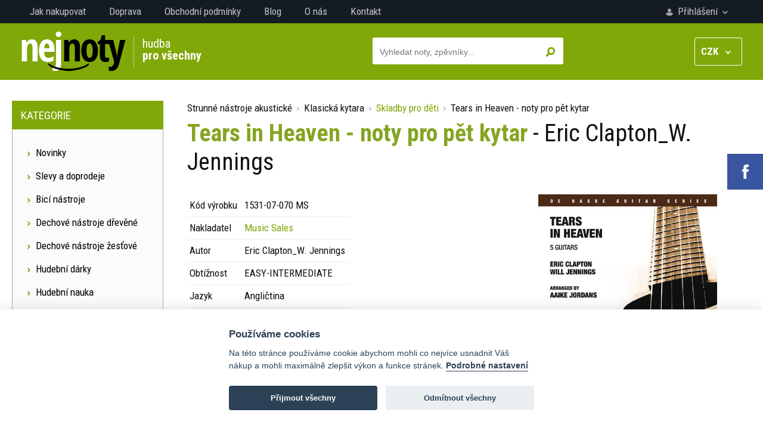

--- FILE ---
content_type: text/html; charset=UTF-8
request_url: https://www.nejnoty.cz/noty-detail-582843-tears-in-heaven-noty-pro-pet-kytar
body_size: 12537
content:

<!DOCTYPE html>
<html lang="cs">
<head>
	<title>Tears in Heaven - noty pro pět kytar - Nejnoty.cz</title>
	<meta charset="utf-8" />
	<meta name="robots" content="index,follow" />
	<meta name="description" content="Noty Tears in Heaven - noty pro pět kytar na prodej za výhodnou cenu. Nakupujte u nás tištěné noty, elektronické noty a učebnice. Nabízíme noty, zpěvníky, pro školy, knihovny." />
	<meta name="author" content="SGS@alpaka.cz" />
	<meta name="keywords" content="noty pro klavír, noty pro zobcovou flétnu, noty pro kytaru, písně pro klavír" /> 
	<link rel="shortcut icon" href="/grafika/favicon.png" />
	<meta name="viewport" content="width=device-width, initial-scale=1.0">
	<link href='https://fonts.googleapis.com/css?family=Roboto+Condensed:400,400italic,300italic,300,700&subset=latin,latin-ext' rel='stylesheet' type='text/css'>
	<link rel="stylesheet" href="/css/bootstrap.min.css" type="text/css" />
	<link rel="stylesheet" href="/css/fontawesome.css" type="text/css" />
	<link rel="stylesheet" href="/css/layout.css?1" type="text/css" />
	<link rel="stylesheet" href="/css/component.css?1" type="text/css" />
	<link rel="stylesheet" href="/css/styles.css?1" type="text/css" />
	<link rel="stylesheet" href="/css/cookieconsent.css?1" type="text/css" />
	<link rel="canonical" href="https://www.nejnoty.cz/noty-detail-582843-tears-in-heaven-noty-pro-pet-kytar" />
<script type="application/ld+json">
{
    "@context": "https://schema.org/",
    "@type": "Product",
    "name": "Tears in Heaven - noty pro pět kytar",
    "image": [
        "https://www.nejnoty.cz/sheets/1531-07-070_ms_1.jpg"
    ],
    "description": "V roce 1991 zemřel při tragické nehodě čtyřletý syn Erica Claptona. Po 9 měsících smutku se Clapton vrátil k psaní a hraní a složil píseň Tears in Heaven. Přestože je tato píseň uvedena ve filmu „Rush“, je to opravdu dojemná pocta jeho synovi.",
    "offers": {
        "@type": "Offer",
        "priceCurrency": "CZK",
        "url": "https://www.nejnoty.cz/noty-detail-582843-tears-in-heaven-noty-pro-pet-kytar",
        "price": 413,
        "availability": "https://schema.org/InStock"
    }
}
</script>
<!-- Global site tag (gtag.js) - Google Analytics -->
<script async src="https://www.googletagmanager.com/gtag/js?id=UA-109189910-2"></script>
<script>
  window.dataLayer = window.dataLayer || [];
  function gtag(){dataLayer.push(arguments);}
  gtag('js', new Date());

  gtag('config', 'UA-109189910-2');
</script>

<!-- Google tag (gtag.js) -->
<script async src="https://www.googletagmanager.com/gtag/js?id=G-0D8LRCGT19"></script>
<script>
  window.dataLayer = window.dataLayer || [];
  function gtag(){dataLayer.push(arguments);}
  gtag('js', new Date());

  gtag('config', 'G-0D8LRCGT19');
</script>

<script type="text/javascript" src="https://c.seznam.cz/js/rc.js"></script>
<script>
  var retargetingConf = {
    rtgId: 31490
  };
  if (window.rc && window.rc.retargetingHit) {
    window.rc.retargetingHit(retargetingConf);
  }
</script>
</head>
<body>
		<div id="social_area">
			<a href="https://www.facebook.com/nejnoty" target="_blank" class="social_area_fb"><img src="grafika/social_fb.png" alt="" /></a>
		</div>
<div id="nav_wrapper">
	<nav>
		<div id="account_area">
		<a href="prihlaseni" id="login_trigger">
			<img src="grafika/login.png" alt="" />
			Přihlášení			<img src="grafika/login_arrow.png" alt="" />
		</a>
		</div>
		<div class="mobile_hidden">
		<a href="jak-nakupovat">Jak nakupovat</a>
		<a href="doprava">Doprava</a>
		<a href="obchodni-podminky">Obchodní podmínky</a>
		<a href="blog">Blog</a>
		<a href="o-nas">O nás</a>
		<a href="kontakt">Kontakt</a>
		</div>
		<div class="clear"></div>
	</nav>
	</div>
<header>
	<div id="header_in">
		<a href="./" id="logo"><img src="grafika/logo.png" alt="" /></a>
		<div id="header_text">hudba<br /><strong>pro všechny</strong></div>
		<div id="submenu_trigger_mobile" class="unselectable" onclick="show_mobile_categories();"><img src="grafika/menu_mobile.png" alt="" />&nbsp; MENU</div>
		<div id="currency_change" onclick="open_change_cur();">
			<b>CZK</b> &nbsp; <img src="grafika/cur_arrow.png" alt="" />
			<div id="currency_change_select">
				<a href="?change_cur=czk" rel="nofollow noindex">CZK</a>
				<a href="?change_cur=eur" rel="nofollow noindex">EUR</a>
			</div>
		</div>
		<div id="top_search_wrapper">
			<div id="top_search">
				<form action="hledat" method="get">
					<input type="submit" name="search_ok" id="top_search_button" value="&nbsp;" />
					<input type="text" name="search_name" id="top_search_text" autocomplete="off" placeholder="Vyhledat noty, zpěvníky..." />
					<div id="whisper_area"></div>
				</form>
			</div>
			<div class="clear"></div>
		</div>
	<div class="clear"></div>
	</div>
</header>
<div id="category_trigger" onclick="show_table_categories();">
Kategorie &nbsp; <img src="grafika/down_arrow.png" alt="" />
</div>
<div id="main">
	<div id="main_left">
		<div class="main_left_header">Kategorie</div>
		<div class="main_left_content " id="left_menu_conent_sheets">
			<a class="main_left_link" href="nejnovejsi-produkty"><img src="grafika/menu_arrow.png" alt="" />  Novinky</a>
			<a class="main_left_link" href="slevy-doprodeje"><img src="grafika/menu_arrow.png" alt="" />  Slevy a doprodeje</a>
			<span class="main_left_link pointer" onclick="category_open(659);"><img src="grafika/menu_arrow.png" alt="" />  Bicí nástroje</span>
		<div class="category_box_1" id="category_box_659">
			<span class="main_left_link pointer category_opener" onclick="category_open(705);"><img src="grafika/menu_arrow.png" alt="" /> Bicí souprava</span>
		<div class="category_box_2" id="category_box_705">
			 <a class="main_left_link" href="tistene-noty-kategorie-2569-book-online-audio"><img src="grafika/menu_arrow.png" alt="" /> Book/Online Audio </a>
			 <a class="main_left_link" href="tistene-noty-kategorie-853-prednesove-skladby"><img src="grafika/menu_arrow.png" alt="" /> Přednesové skladby </a>
			 <a class="main_left_link" href="tistene-noty-kategorie-2608-prislusenstvi"><img src="grafika/menu_arrow.png" alt="" /> Příslušenství </a>
			 <a class="main_left_link" href="tistene-noty-kategorie-2433-skladby-pro-deti"><img src="grafika/menu_arrow.png" alt="" /> Skladby pro děti </a>
			 <a class="main_left_link" href="tistene-noty-kategorie-848-skoly-etudy-cviceni"><img src="grafika/menu_arrow.png" alt="" /> Školy, Etudy, Cvičení </a>
			 <a class="main_left_link" href="tistene-noty-kategorie-847-vyukove-cd-dvd"><img src="grafika/menu_arrow.png" alt="" /> Výukové CD, DVD </a>
		</div>
			 <a class="main_left_link" href="tistene-noty-kategorie-2590-cajon"><img src="grafika/menu_arrow.png" alt="" /> Cajon </a>
			 <a class="main_left_link" href="tistene-noty-kategorie-2669-kazoo"><img src="grafika/menu_arrow.png" alt="" /> Kazoo </a>
			<span class="main_left_link pointer category_opener" onclick="category_open(708);"><img src="grafika/menu_arrow.png" alt="" /> Malý buben</span>
		<div class="category_box_2" id="category_box_708">
			 <a class="main_left_link" href="tistene-noty-kategorie-854-prednesove-skladby"><img src="grafika/menu_arrow.png" alt="" /> Přednesové skladby </a>
			 <a class="main_left_link" href="tistene-noty-kategorie-2606-prislusenstvi"><img src="grafika/menu_arrow.png" alt="" /> Příslušenství </a>
			 <a class="main_left_link" href="tistene-noty-kategorie-2434-skladby-pro-deti"><img src="grafika/menu_arrow.png" alt="" /> Skladby pro děti </a>
			 <a class="main_left_link" href="tistene-noty-kategorie-849-skoly-etudy-cviceni"><img src="grafika/menu_arrow.png" alt="" /> Školy, Etudy, Cvičení </a>
			 <a class="main_left_link" href="tistene-noty-kategorie-850-vyukove-cd-dvd"><img src="grafika/menu_arrow.png" alt="" /> Výukové CD, DVD </a>
		</div>
			<span class="main_left_link pointer category_opener" onclick="category_open(706);"><img src="grafika/menu_arrow.png" alt="" /> Marimba</span>
		<div class="category_box_2" id="category_box_706">
			 <a class="main_left_link" href="tistene-noty-kategorie-855-prednesove-skladby"><img src="grafika/menu_arrow.png" alt="" /> Přednesové skladby </a>
			 <a class="main_left_link" href="tistene-noty-kategorie-2435-skladby-pro-deti"><img src="grafika/menu_arrow.png" alt="" /> Skladby pro děti </a>
			 <a class="main_left_link" href="tistene-noty-kategorie-851-skoly-etudy-ucebnice"><img src="grafika/menu_arrow.png" alt="" /> Školy, Etudy, Učebnice </a>
			 <a class="main_left_link" href="tistene-noty-kategorie-852-vyukove-cd-dvd"><img src="grafika/menu_arrow.png" alt="" /> Výukové CD, DVD </a>
		</div>
			<span class="main_left_link pointer category_opener" onclick="category_open(709);"><img src="grafika/menu_arrow.png" alt="" /> Vibraphone</span>
		<div class="category_box_2" id="category_box_709">
			 <a class="main_left_link" href="tistene-noty-kategorie-858-prednesove-sklady"><img src="grafika/menu_arrow.png" alt="" /> Přednesové sklady </a>
			 <a class="main_left_link" href="tistene-noty-kategorie-2436-skladby-pro-deti"><img src="grafika/menu_arrow.png" alt="" /> Skladby pro děti </a>
			 <a class="main_left_link" href="tistene-noty-kategorie-856-skoly-etudy-ucebnice"><img src="grafika/menu_arrow.png" alt="" /> Školy, Etudy, Učebnice </a>
			 <a class="main_left_link" href="tistene-noty-kategorie-857-vyukove-cd-dvd"><img src="grafika/menu_arrow.png" alt="" /> Výukové CD, DVD </a>
		</div>
			<span class="main_left_link pointer category_opener" onclick="category_open(710);"><img src="grafika/menu_arrow.png" alt="" /> Xylofon, zvonkohra</span>
		<div class="category_box_2" id="category_box_710">
			 <a class="main_left_link" href="tistene-noty-kategorie-861-prednesove-skladby"><img src="grafika/menu_arrow.png" alt="" /> Přednesové skladby </a>
			 <a class="main_left_link" href="tistene-noty-kategorie-2437-skladby-pro-deti"><img src="grafika/menu_arrow.png" alt="" /> Skladby pro děti </a>
			 <a class="main_left_link" href="tistene-noty-kategorie-860-skoly-etudy-ucebnice"><img src="grafika/menu_arrow.png" alt="" /> Školy, Etudy, Učebnice </a>
			 <a class="main_left_link" href="tistene-noty-kategorie-859-vyukove-cd-dvd"><img src="grafika/menu_arrow.png" alt="" /> Výukové CD, DVD </a>
		</div>
		</div>
			<span class="main_left_link pointer" onclick="category_open(655);"><img src="grafika/menu_arrow.png" alt="" />  Dechové nástroje dřevěné</span>
		<div class="category_box_1" id="category_box_655">
			 <a class="main_left_link" href="tistene-noty-kategorie-2661-alto-clarinet"><img src="grafika/menu_arrow.png" alt="" /> Alto Clarinet </a>
			<span class="main_left_link pointer category_opener" onclick="category_open(701);"><img src="grafika/menu_arrow.png" alt="" /> Altová zobcová flétna</span>
		<div class="category_box_2" id="category_box_701">
			 <a class="main_left_link" href="tistene-noty-kategorie-826-altova-fletna-a-klavir"><img src="grafika/menu_arrow.png" alt="" /> Altová flétna a klavír </a>
			 <a class="main_left_link" href="tistene-noty-kategorie-2455-book-online-audio"><img src="grafika/menu_arrow.png" alt="" /> Book/Online Audio </a>
			 <a class="main_left_link" href="tistene-noty-kategorie-2445-film-muzikal-tv"><img src="grafika/menu_arrow.png" alt="" /> Film, muzikál, tv </a>
			 <a class="main_left_link" href="tistene-noty-kategorie-2553-instrumental-album"><img src="grafika/menu_arrow.png" alt="" /> Instrumental Album </a>
			 <a class="main_left_link" href="tistene-noty-kategorie-2446-jazz-blues"><img src="grafika/menu_arrow.png" alt="" /> Jazz, Blues, </a>
			 <a class="main_left_link" href="tistene-noty-kategorie-2447-klasicka-hudba"><img src="grafika/menu_arrow.png" alt="" /> Klasická hudba </a>
			 <a class="main_left_link" href="tistene-noty-kategorie-2457-latin-irish"><img src="grafika/menu_arrow.png" alt="" /> Latin, Irish </a>
			 <a class="main_left_link" href="tistene-noty-kategorie-2449-pop-rock-country"><img src="grafika/menu_arrow.png" alt="" /> Pop, Rock, Country </a>
			 <a class="main_left_link" href="tistene-noty-kategorie-2453-prislusenstvi"><img src="grafika/menu_arrow.png" alt="" /> Příslušenství </a>
			 <a class="main_left_link" href="tistene-noty-kategorie-2454-skladby-pro-deti"><img src="grafika/menu_arrow.png" alt="" /> Skladby pro děti </a>
			 <a class="main_left_link" href="tistene-noty-kategorie-828-skoly-etudy-ucebnice"><img src="grafika/menu_arrow.png" alt="" /> Školy, Etudy, Učebnice </a>
			 <a class="main_left_link" href="tistene-noty-kategorie-827-sola-dua-tria-kvartety"><img src="grafika/menu_arrow.png" alt="" /> Sola, Dua, Tria, Kvartety </a>
			 <a class="main_left_link" href="tistene-noty-kategorie-2456-swing-boogie"><img src="grafika/menu_arrow.png" alt="" /> Swing, Boogie </a>
			 <a class="main_left_link" href="tistene-noty-kategorie-2451-vanoce-koledy"><img src="grafika/menu_arrow.png" alt="" /> Vánoce, koledy </a>
			 <a class="main_left_link" href="tistene-noty-kategorie-2452-vyukove-cd-dvd"><img src="grafika/menu_arrow.png" alt="" /> Výukové CD, DVD </a>
		</div>
			 <a class="main_left_link" href="tistene-noty-kategorie-2658-baritone-saxophone"><img src="grafika/menu_arrow.png" alt="" /> Baritone Saxophone </a>
			<span class="main_left_link pointer category_opener" onclick="category_open(704);"><img src="grafika/menu_arrow.png" alt="" /> Basová zobcová flétna</span>
		<div class="category_box_2" id="category_box_704">
			 <a class="main_left_link" href="tistene-noty-kategorie-823-basova-fletna-a-klavir"><img src="grafika/menu_arrow.png" alt="" /> Basová flétna a klavír </a>
			 <a class="main_left_link" href="tistene-noty-kategorie-2458-book-online-audio"><img src="grafika/menu_arrow.png" alt="" /> Book/Online Audio </a>
			 <a class="main_left_link" href="tistene-noty-kategorie-2464-klasicka-hudba"><img src="grafika/menu_arrow.png" alt="" /> Klasická hudba </a>
			 <a class="main_left_link" href="tistene-noty-kategorie-2614-prislusenstvi"><img src="grafika/menu_arrow.png" alt="" /> Příslušenství </a>
			 <a class="main_left_link" href="tistene-noty-kategorie-824-skoly-etudy-ucebnice"><img src="grafika/menu_arrow.png" alt="" /> Školy, Etudy, Učebnice </a>
			 <a class="main_left_link" href="tistene-noty-kategorie-825-sola-dua-tria-kvartety"><img src="grafika/menu_arrow.png" alt="" /> Sola, Dua, Tria, Kvartety </a>
			 <a class="main_left_link" href="tistene-noty-kategorie-2460-vanoce-koledy"><img src="grafika/menu_arrow.png" alt="" /> Vánoce, koledy </a>
		</div>
			 <a class="main_left_link" href="tistene-noty-kategorie-2657-bass-clarinet"><img src="grafika/menu_arrow.png" alt="" /> Bass Clarinet </a>
			<span class="main_left_link pointer category_opener" onclick="category_open(2401);"><img src="grafika/menu_arrow.png" alt="" /> Fagot</span>
		<div class="category_box_2" id="category_box_2401">
			 <a class="main_left_link" href="tistene-noty-kategorie-2461-book-online-audio"><img src="grafika/menu_arrow.png" alt="" /> Book/Online Audio </a>
			 <a class="main_left_link" href="tistene-noty-kategorie-2438-fagot-a-klavir"><img src="grafika/menu_arrow.png" alt="" /> Fagot a klavír </a>
			 <a class="main_left_link" href="tistene-noty-kategorie-2463-klasicka-hudba"><img src="grafika/menu_arrow.png" alt="" /> Klasická hudba </a>
			 <a class="main_left_link" href="tistene-noty-kategorie-2615-prislusenstvi"><img src="grafika/menu_arrow.png" alt="" /> Příslušenství </a>
			 <a class="main_left_link" href="tistene-noty-kategorie-2439-skoly-etudy-ucebnice"><img src="grafika/menu_arrow.png" alt="" /> Školy, Etudy, Učebnice </a>
			 <a class="main_left_link" href="tistene-noty-kategorie-2440-sola-dua-tria-kvartety"><img src="grafika/menu_arrow.png" alt="" /> Sola, Dua, Tria, Kvartety </a>
			 <a class="main_left_link" href="tistene-noty-kategorie-2462-vanoce-koledy"><img src="grafika/menu_arrow.png" alt="" /> Vánoce, koledy </a>
		</div>
			<span class="main_left_link pointer category_opener" onclick="category_open(2585);"><img src="grafika/menu_arrow.png" alt="" /> Foukací harmonika</span>
		<div class="category_box_2" id="category_box_2585">
			 <a class="main_left_link" href="tistene-noty-kategorie-2589-book-online-audio"><img src="grafika/menu_arrow.png" alt="" /> Book/Online Audio </a>
			 <a class="main_left_link" href="tistene-noty-kategorie-2587-instrumental-album"><img src="grafika/menu_arrow.png" alt="" /> Instrumental Album </a>
			 <a class="main_left_link" href="tistene-noty-kategorie-2588-prislusenstvi"><img src="grafika/menu_arrow.png" alt="" /> Příslušenství </a>
			 <a class="main_left_link" href="tistene-noty-kategorie-2586-skoly-cviceni-ucebnice"><img src="grafika/menu_arrow.png" alt="" /> Školy, Cvičení, Učebnice </a>
		</div>
			<span class="main_left_link pointer category_opener" onclick="category_open(805);"><img src="grafika/menu_arrow.png" alt="" /> Hoboj</span>
		<div class="category_box_2" id="category_box_805">
			 <a class="main_left_link" href="tistene-noty-kategorie-2465-book-online-audio"><img src="grafika/menu_arrow.png" alt="" /> Book/Online Audio </a>
			 <a class="main_left_link" href="tistene-noty-kategorie-821-hoboj-a-klavir"><img src="grafika/menu_arrow.png" alt="" /> Hoboj a klavír </a>
			 <a class="main_left_link" href="tistene-noty-kategorie-2466-klasicka-hudba"><img src="grafika/menu_arrow.png" alt="" /> Klasická hudba </a>
			 <a class="main_left_link" href="tistene-noty-kategorie-2616-prislusenstvi"><img src="grafika/menu_arrow.png" alt="" /> Příslušenství </a>
			 <a class="main_left_link" href="tistene-noty-kategorie-820-skoly-etudy-ucebnice"><img src="grafika/menu_arrow.png" alt="" /> Školy, Etudy, Učebnice </a>
			 <a class="main_left_link" href="tistene-noty-kategorie-822-sola-dua-tria-kvartety"><img src="grafika/menu_arrow.png" alt="" /> Sola, Dua, Tria, Kvartety </a>
			 <a class="main_left_link" href="tistene-noty-kategorie-2467-vanoce-koledy"><img src="grafika/menu_arrow.png" alt="" /> Vánoce, koledy </a>
		</div>
			<span class="main_left_link pointer category_opener" onclick="category_open(2579);"><img src="grafika/menu_arrow.png" alt="" /> Irská flétna</span>
		<div class="category_box_2" id="category_box_2579">
			 <a class="main_left_link" href="tistene-noty-kategorie-2610-hudebni-nastroje"><img src="grafika/menu_arrow.png" alt="" /> Hudební nástroje </a>
			 <a class="main_left_link" href="tistene-noty-kategorie-2580-instrumental-album"><img src="grafika/menu_arrow.png" alt="" /> Instrumental Album </a>
			 <a class="main_left_link" href="tistene-noty-kategorie-2583-prislusenstvi"><img src="grafika/menu_arrow.png" alt="" /> Příslušenství </a>
			 <a class="main_left_link" href="tistene-noty-kategorie-2581-skoly-etudy-cviceni"><img src="grafika/menu_arrow.png" alt="" /> Školy, etudy, cvičení </a>
			 <a class="main_left_link" href="tistene-noty-kategorie-2582-solo-duo-trio-kvartet"><img src="grafika/menu_arrow.png" alt="" /> Sólo, duo, trio, kvartet </a>
		</div>
			<span class="main_left_link pointer category_opener" onclick="category_open(2399);"><img src="grafika/menu_arrow.png" alt="" /> Klarinet</span>
		<div class="category_box_2" id="category_box_2399">
			 <a class="main_left_link" href="tistene-noty-kategorie-2468-book-online-audio"><img src="grafika/menu_arrow.png" alt="" /> Book/Online Audio </a>
			 <a class="main_left_link" href="tistene-noty-kategorie-2471-film-muzikal-tv"><img src="grafika/menu_arrow.png" alt="" /> Film, muzikál, tv </a>
			 <a class="main_left_link" href="tistene-noty-kategorie-2572-instrumental-album"><img src="grafika/menu_arrow.png" alt="" /> Instrumental Album </a>
			 <a class="main_left_link" href="tistene-noty-kategorie-2473-jazz-blues"><img src="grafika/menu_arrow.png" alt="" /> Jazz, Blues, </a>
			 <a class="main_left_link" href="tistene-noty-kategorie-2441-klarinet-a-klavir"><img src="grafika/menu_arrow.png" alt="" /> Klarinet a klavír </a>
			 <a class="main_left_link" href="tistene-noty-kategorie-2469-klasicka-hudba"><img src="grafika/menu_arrow.png" alt="" /> Klasická hudba </a>
			 <a class="main_left_link" href="tistene-noty-kategorie-2472-latin-klezmer"><img src="grafika/menu_arrow.png" alt="" /> Latin, Klezmer </a>
			 <a class="main_left_link" href="tistene-noty-kategorie-2474-pop-rock-country"><img src="grafika/menu_arrow.png" alt="" /> Pop, Rock, Country </a>
			 <a class="main_left_link" href="tistene-noty-kategorie-2607-prislusenstvi"><img src="grafika/menu_arrow.png" alt="" /> Příslušenství </a>
			 <a class="main_left_link" href="tistene-noty-kategorie-2475-skladby-pro-deti"><img src="grafika/menu_arrow.png" alt="" /> Skladby pro děti </a>
			 <a class="main_left_link" href="tistene-noty-kategorie-2400-skoly-etudy-ucebnice"><img src="grafika/menu_arrow.png" alt="" /> Školy, Etudy, Učebnice </a>
			 <a class="main_left_link" href="tistene-noty-kategorie-2442-sola-dua-tria-kvartety"><img src="grafika/menu_arrow.png" alt="" /> Sola, Dua, Tria, Kvartety </a>
			 <a class="main_left_link" href="tistene-noty-kategorie-2477-swing-boogie"><img src="grafika/menu_arrow.png" alt="" /> Swing, Boogie </a>
			 <a class="main_left_link" href="tistene-noty-kategorie-2470-vanoce-koledy"><img src="grafika/menu_arrow.png" alt="" /> Vánoce, koledy </a>
			 <a class="main_left_link" href="tistene-noty-kategorie-2476-vyukove-cd-dvd"><img src="grafika/menu_arrow.png" alt="" /> Výukové CD, DVD </a>
		</div>
			 <a class="main_left_link" href="tistene-noty-kategorie-2652-ocarina"><img src="grafika/menu_arrow.png" alt="" /> Ocarina </a>
			<span class="main_left_link pointer category_opener" onclick="category_open(2605);"><img src="grafika/menu_arrow.png" alt="" /> Panova flétna</span>
		<div class="category_box_2" id="category_box_2605">
			 <a class="main_left_link" href="tistene-noty-kategorie-2618-prislusenstvi"><img src="grafika/menu_arrow.png" alt="" /> Příslušenství </a>
			 <a class="main_left_link" href="tistene-noty-kategorie-2617-skoly-etudy-ucebnice"><img src="grafika/menu_arrow.png" alt="" /> Školy, Etudy, Učebnice </a>
		</div>
			 <a class="main_left_link" href="tistene-noty-kategorie-2645-pikola"><img src="grafika/menu_arrow.png" alt="" /> Pikola </a>
			<span class="main_left_link pointer category_opener" onclick="category_open(2356);"><img src="grafika/menu_arrow.png" alt="" /> Příčná flétna</span>
		<div class="category_box_2" id="category_box_2356">
			 <a class="main_left_link" href="tistene-noty-kategorie-2382-book-online-audio"><img src="grafika/menu_arrow.png" alt="" /> Book/Online Audio </a>
			 <a class="main_left_link" href="tistene-noty-kategorie-2668-dueta-pro-pricku"><img src="grafika/menu_arrow.png" alt="" /> Dueta pro příčku </a>
			 <a class="main_left_link" href="tistene-noty-kategorie-2478-film-muzikal-tv"><img src="grafika/menu_arrow.png" alt="" /> Film, muzikál, tv </a>
			 <a class="main_left_link" href="tistene-noty-kategorie-2563-instrumental-album"><img src="grafika/menu_arrow.png" alt="" /> Instrumental Album </a>
			 <a class="main_left_link" href="tistene-noty-kategorie-2479-jazz-blues"><img src="grafika/menu_arrow.png" alt="" /> Jazz, Blues, </a>
			 <a class="main_left_link" href="tistene-noty-kategorie-2481-klasicka-hudba"><img src="grafika/menu_arrow.png" alt="" /> Klasická hudba </a>
			 <a class="main_left_link" href="tistene-noty-kategorie-2482-latin-folk-music"><img src="grafika/menu_arrow.png" alt="" /> Latin, Folk music </a>
			 <a class="main_left_link" href="tistene-noty-kategorie-2483-pop-rock-country"><img src="grafika/menu_arrow.png" alt="" /> Pop, Rock, Country </a>
			 <a class="main_left_link" href="tistene-noty-kategorie-2357-pricna-fletna-a-klavir"><img src="grafika/menu_arrow.png" alt="" /> Příčná flétna a klavír </a>
			 <a class="main_left_link" href="tistene-noty-kategorie-2619-prislusenstvi"><img src="grafika/menu_arrow.png" alt="" /> Příslušenství </a>
			 <a class="main_left_link" href="tistene-noty-kategorie-2484-skladby-pro-deti"><img src="grafika/menu_arrow.png" alt="" /> Skladby pro děti </a>
			 <a class="main_left_link" href="tistene-noty-kategorie-2363-skoly-etudy-ucebnice"><img src="grafika/menu_arrow.png" alt="" /> Školy, Etudy, Učebnice </a>
			 <a class="main_left_link" href="tistene-noty-kategorie-2359-sola-dua-tria-kvartety"><img src="grafika/menu_arrow.png" alt="" /> Sola, Dua, Tria, Kvartety </a>
			 <a class="main_left_link" href="tistene-noty-kategorie-2485-swing-boogie"><img src="grafika/menu_arrow.png" alt="" /> Swing, Boogie </a>
			 <a class="main_left_link" href="tistene-noty-kategorie-2360-vanoce-koledy"><img src="grafika/menu_arrow.png" alt="" /> Vánoce, koledy </a>
			 <a class="main_left_link" href="tistene-noty-kategorie-2358-vyukove-cd-dvd"><img src="grafika/menu_arrow.png" alt="" /> Výukové CD, DVD </a>
		</div>
			<span class="main_left_link pointer category_opener" onclick="category_open(2364);"><img src="grafika/menu_arrow.png" alt="" /> Saxofon altový</span>
		<div class="category_box_2" id="category_box_2364">
			 <a class="main_left_link" href="tistene-noty-kategorie-2571-alt-saxofon-a-klavir"><img src="grafika/menu_arrow.png" alt="" /> Alt saxofon a klavír </a>
			 <a class="main_left_link" href="tistene-noty-kategorie-2369-book-online-audio"><img src="grafika/menu_arrow.png" alt="" /> Book/Online Audio </a>
			 <a class="main_left_link" href="tistene-noty-kategorie-2395-film-muzikal-tv"><img src="grafika/menu_arrow.png" alt="" /> Film, muzikál, tv </a>
			 <a class="main_left_link" href="tistene-noty-kategorie-2555-instrumental-album"><img src="grafika/menu_arrow.png" alt="" /> Instrumental Album </a>
			 <a class="main_left_link" href="tistene-noty-kategorie-2378-jazz-blues"><img src="grafika/menu_arrow.png" alt="" /> Jazz, Blues </a>
			 <a class="main_left_link" href="tistene-noty-kategorie-2620-prislusenstvi"><img src="grafika/menu_arrow.png" alt="" /> Příslušenství </a>
			 <a class="main_left_link" href="tistene-noty-kategorie-2397-skladby-pro-deti"><img src="grafika/menu_arrow.png" alt="" /> Skladby pro děti </a>
			 <a class="main_left_link" href="tistene-noty-kategorie-2365-skoly-etudy-stupnice"><img src="grafika/menu_arrow.png" alt="" /> Školy, Etudy, Stupnice </a>
			 <a class="main_left_link" href="tistene-noty-kategorie-2374-sola-dua-tria-kvartety"><img src="grafika/menu_arrow.png" alt="" /> Sola, Dua, Tria, Kvartety </a>
			 <a class="main_left_link" href="tistene-noty-kategorie-2380-swing-boogie"><img src="grafika/menu_arrow.png" alt="" /> Swing, Boogie </a>
			 <a class="main_left_link" href="tistene-noty-kategorie-2376-vanoce-koledy"><img src="grafika/menu_arrow.png" alt="" /> Vánoce, koledy </a>
			 <a class="main_left_link" href="tistene-noty-kategorie-2372-vyukove-cd-dvd"><img src="grafika/menu_arrow.png" alt="" /> Výukové CD, DVD </a>
		</div>
			<span class="main_left_link pointer category_opener" onclick="category_open(2366);"><img src="grafika/menu_arrow.png" alt="" /> Saxofon tenorový</span>
		<div class="category_box_2" id="category_box_2366">
			 <a class="main_left_link" href="tistene-noty-kategorie-2368-book-online-audio"><img src="grafika/menu_arrow.png" alt="" /> Book/Online Audio </a>
			 <a class="main_left_link" href="tistene-noty-kategorie-2396-film-muzikal-tv"><img src="grafika/menu_arrow.png" alt="" /> Film, muzikál, tv </a>
			 <a class="main_left_link" href="tistene-noty-kategorie-2556-instrumental-album"><img src="grafika/menu_arrow.png" alt="" /> Instrumental Album </a>
			 <a class="main_left_link" href="tistene-noty-kategorie-2379-jazz-blues"><img src="grafika/menu_arrow.png" alt="" /> Jazz, Blues </a>
			 <a class="main_left_link" href="tistene-noty-kategorie-2611-klasicka-hudba"><img src="grafika/menu_arrow.png" alt="" /> Klasická hudba </a>
			 <a class="main_left_link" href="tistene-noty-kategorie-2612-prislusenstvi"><img src="grafika/menu_arrow.png" alt="" /> Příslušenství </a>
			 <a class="main_left_link" href="tistene-noty-kategorie-2398-skladby-pro-deti"><img src="grafika/menu_arrow.png" alt="" /> Skladby pro děti </a>
			 <a class="main_left_link" href="tistene-noty-kategorie-2371-skoly-etudy-stupnice"><img src="grafika/menu_arrow.png" alt="" /> Školy, Etudy, Stupnice </a>
			 <a class="main_left_link" href="tistene-noty-kategorie-2375-sola-dua-tria-kvartety"><img src="grafika/menu_arrow.png" alt="" /> Sola, Dua, Tria, Kvartety </a>
			 <a class="main_left_link" href="tistene-noty-kategorie-2381-swing-boogie"><img src="grafika/menu_arrow.png" alt="" /> Swing, Boogie </a>
			 <a class="main_left_link" href="tistene-noty-kategorie-2642-tenor-a-klavir"><img src="grafika/menu_arrow.png" alt="" /> Tenor a klavír </a>
			 <a class="main_left_link" href="tistene-noty-kategorie-2377-vanoce-koledy"><img src="grafika/menu_arrow.png" alt="" /> Vánoce, koledy </a>
			 <a class="main_left_link" href="tistene-noty-kategorie-2373-vyukove-cd-dvd"><img src="grafika/menu_arrow.png" alt="" /> Výukové CD, DVD </a>
		</div>
			<span class="main_left_link pointer category_opener" onclick="category_open(698);"><img src="grafika/menu_arrow.png" alt="" /> Sopránová zobcová flétna</span>
		<div class="category_box_2" id="category_box_698">
			 <a class="main_left_link" href="tistene-noty-kategorie-815-book-online-audio"><img src="grafika/menu_arrow.png" alt="" /> Book/Online Audio </a>
			 <a class="main_left_link" href="tistene-noty-kategorie-2667-dueta-pro-zobcovou-fletnu"><img src="grafika/menu_arrow.png" alt="" /> Dueta pro zobcovou flétnu </a>
			 <a class="main_left_link" href="tistene-noty-kategorie-2486-film-muzikal-tv"><img src="grafika/menu_arrow.png" alt="" /> Film, muzikál, tv </a>
			 <a class="main_left_link" href="tistene-noty-kategorie-2444-hudebni-nastroje"><img src="grafika/menu_arrow.png" alt="" /> Hudební nástroje </a>
			 <a class="main_left_link" href="tistene-noty-kategorie-2554-instrumental-album"><img src="grafika/menu_arrow.png" alt="" /> Instrumental Album </a>
			 <a class="main_left_link" href="tistene-noty-kategorie-2487-jazz-a-blues"><img src="grafika/menu_arrow.png" alt="" /> Jazz a  Blues </a>
			 <a class="main_left_link" href="tistene-noty-kategorie-2488-klasicka-hudba"><img src="grafika/menu_arrow.png" alt="" /> Klasická hudba </a>
			 <a class="main_left_link" href="tistene-noty-kategorie-2489-latin-a-irish"><img src="grafika/menu_arrow.png" alt="" /> Latin a Irish </a>
			 <a class="main_left_link" href="tistene-noty-kategorie-2490-pop-rock-country"><img src="grafika/menu_arrow.png" alt="" /> Pop, Rock, Country </a>
			 <a class="main_left_link" href="tistene-noty-kategorie-2499-prislusenstvi"><img src="grafika/menu_arrow.png" alt="" /> Příslušenství </a>
			 <a class="main_left_link" href="tistene-noty-kategorie-2491-skladby-pro-deti"><img src="grafika/menu_arrow.png" alt="" /> Skladby pro děti </a>
			 <a class="main_left_link" href="tistene-noty-kategorie-818-skoly-etudy-ucebnice"><img src="grafika/menu_arrow.png" alt="" /> Školy, Etudy, Učebnice </a>
			 <a class="main_left_link" href="tistene-noty-kategorie-816-sola-dua-tria-kvartety"><img src="grafika/menu_arrow.png" alt="" /> Sola, Dua, Tria, Kvartety </a>
			 <a class="main_left_link" href="tistene-noty-kategorie-2492-swing-a-boogie"><img src="grafika/menu_arrow.png" alt="" /> Swing a Boogie </a>
			 <a class="main_left_link" href="tistene-noty-kategorie-819-vanoce-koledy"><img src="grafika/menu_arrow.png" alt="" /> Vánoce, koledy </a>
			 <a class="main_left_link" href="tistene-noty-kategorie-863-vyukove-cd-dvd"><img src="grafika/menu_arrow.png" alt="" /> Výukové CD, DVD </a>
			 <a class="main_left_link" href="tistene-noty-kategorie-817-zobcova-fletna-a-klavir"><img src="grafika/menu_arrow.png" alt="" /> Zobcová flétna a klavír </a>
		</div>
			 <a class="main_left_link" href="tistene-noty-kategorie-2641-sopranovy-saxofon"><img src="grafika/menu_arrow.png" alt="" /> Sopránový Saxofon </a>
			<span class="main_left_link pointer category_opener" onclick="category_open(702);"><img src="grafika/menu_arrow.png" alt="" /> Tenorová zobcová flétna</span>
		<div class="category_box_2" id="category_box_702">
			 <a class="main_left_link" href="tistene-noty-kategorie-809-book-online-audio"><img src="grafika/menu_arrow.png" alt="" /> Book/Online Audio </a>
			 <a class="main_left_link" href="tistene-noty-kategorie-2493-film-muzikal-tv"><img src="grafika/menu_arrow.png" alt="" /> Film, muzikál, tv </a>
			 <a class="main_left_link" href="tistene-noty-kategorie-2494-jazz-blues"><img src="grafika/menu_arrow.png" alt="" /> Jazz, Blues, </a>
			 <a class="main_left_link" href="tistene-noty-kategorie-2495-klasicka-hudba"><img src="grafika/menu_arrow.png" alt="" /> Klasická hudba </a>
			 <a class="main_left_link" href="tistene-noty-kategorie-2496-pop-rock"><img src="grafika/menu_arrow.png" alt="" /> Pop, Rock, </a>
			 <a class="main_left_link" href="tistene-noty-kategorie-2621-prislusenstvi"><img src="grafika/menu_arrow.png" alt="" /> Příslušenství </a>
			 <a class="main_left_link" href="tistene-noty-kategorie-2497-skladby-pro-deti"><img src="grafika/menu_arrow.png" alt="" /> Skladby pro děti </a>
			 <a class="main_left_link" href="tistene-noty-kategorie-812-sola-dua-tria-kvartety"><img src="grafika/menu_arrow.png" alt="" /> Sola, Dua, Tria, Kvartety </a>
			 <a class="main_left_link" href="tistene-noty-kategorie-2498-swing-boogie"><img src="grafika/menu_arrow.png" alt="" /> Swing, Boogie </a>
			 <a class="main_left_link" href="tistene-noty-kategorie-810-tenorova-fletna-a-klavir"><img src="grafika/menu_arrow.png" alt="" /> Tenorová flétna a klavír </a>
			 <a class="main_left_link" href="tistene-noty-kategorie-813-vanoce-koledy"><img src="grafika/menu_arrow.png" alt="" /> Vánoce, koledy </a>
		</div>
		</div>
			<span class="main_left_link pointer" onclick="category_open(699);"><img src="grafika/menu_arrow.png" alt="" />  Dechové nástroje žesťové</span>
		<div class="category_box_1" id="category_box_699">
			 <a class="main_left_link" href="tistene-noty-kategorie-2648-eufonium"><img src="grafika/menu_arrow.png" alt="" /> Eufonium </a>
			<span class="main_left_link pointer category_opener" onclick="category_open(741);"><img src="grafika/menu_arrow.png" alt="" /> Křídlovka</span>
		<div class="category_box_2" id="category_box_741">
			 <a class="main_left_link" href="tistene-noty-kategorie-803-book-online-audio"><img src="grafika/menu_arrow.png" alt="" /> Book/Online Audio </a>
			 <a class="main_left_link" href="tistene-noty-kategorie-2500-film-muzikal-tv"><img src="grafika/menu_arrow.png" alt="" /> Film, muzikál, tv </a>
			 <a class="main_left_link" href="tistene-noty-kategorie-2501-jazz-blues"><img src="grafika/menu_arrow.png" alt="" /> Jazz, Blues, </a>
			 <a class="main_left_link" href="tistene-noty-kategorie-804-kridlovka-a-klavir"><img src="grafika/menu_arrow.png" alt="" /> Křídlovka a klavír </a>
			 <a class="main_left_link" href="tistene-noty-kategorie-2502-pop-rock"><img src="grafika/menu_arrow.png" alt="" /> Pop, Rock, </a>
			 <a class="main_left_link" href="tistene-noty-kategorie-2622-prislusenstvi"><img src="grafika/menu_arrow.png" alt="" /> Příslušenství </a>
			 <a class="main_left_link" href="tistene-noty-kategorie-2503-skladby-pro-deti"><img src="grafika/menu_arrow.png" alt="" /> Skladby pro děti </a>
			 <a class="main_left_link" href="tistene-noty-kategorie-806-skoly-etudy-ucebnice"><img src="grafika/menu_arrow.png" alt="" /> Školy, Etudy, Učebnice </a>
			 <a class="main_left_link" href="tistene-noty-kategorie-807-sola-dua-tria-kvartety"><img src="grafika/menu_arrow.png" alt="" /> Sola, Dua, Tria, Kvartety </a>
			 <a class="main_left_link" href="tistene-noty-kategorie-808-vanoce-koledy"><img src="grafika/menu_arrow.png" alt="" /> Vánoce, koledy </a>
		</div>
			<span class="main_left_link pointer category_opener" onclick="category_open(742);"><img src="grafika/menu_arrow.png" alt="" /> Lesní roh</span>
		<div class="category_box_2" id="category_box_742">
			 <a class="main_left_link" href="tistene-noty-kategorie-798-book-online-audio"><img src="grafika/menu_arrow.png" alt="" /> Book/Online Audio </a>
			 <a class="main_left_link" href="tistene-noty-kategorie-2577-film-muzikal-tv"><img src="grafika/menu_arrow.png" alt="" /> Film, muzikál, tv </a>
			 <a class="main_left_link" href="tistene-noty-kategorie-2576-instrumental-album"><img src="grafika/menu_arrow.png" alt="" /> Instrumental Album </a>
			 <a class="main_left_link" href="tistene-noty-kategorie-2504-klasicka-hudba"><img src="grafika/menu_arrow.png" alt="" /> Klasická hudba </a>
			 <a class="main_left_link" href="tistene-noty-kategorie-801-lesni-roh-a-klavir"><img src="grafika/menu_arrow.png" alt="" /> lesní roh a klavír </a>
			 <a class="main_left_link" href="tistene-noty-kategorie-2625-prislusenstvi"><img src="grafika/menu_arrow.png" alt="" /> Příslušenství </a>
			 <a class="main_left_link" href="tistene-noty-kategorie-2578-skladby-pro-deti"><img src="grafika/menu_arrow.png" alt="" /> Skladby pro děti </a>
			 <a class="main_left_link" href="tistene-noty-kategorie-799-skoly-etudy-ucebnice"><img src="grafika/menu_arrow.png" alt="" /> Školy, Etudy, Učebnice </a>
			 <a class="main_left_link" href="tistene-noty-kategorie-800-sola-dua-tria-kvartety"><img src="grafika/menu_arrow.png" alt="" /> Sola, Dua, Tria, Kvartety </a>
			 <a class="main_left_link" href="tistene-noty-kategorie-802-vanoce-koledy"><img src="grafika/menu_arrow.png" alt="" /> Vánoce, koledy </a>
		</div>
			<span class="main_left_link pointer category_opener" onclick="category_open(744);"><img src="grafika/menu_arrow.png" alt="" /> Pozoun - Trombon</span>
		<div class="category_box_2" id="category_box_744">
			 <a class="main_left_link" href="tistene-noty-kategorie-792-book-online-audio"><img src="grafika/menu_arrow.png" alt="" /> Book/Online Audio </a>
			 <a class="main_left_link" href="tistene-noty-kategorie-2506-film-muzikal-tv"><img src="grafika/menu_arrow.png" alt="" /> Film, muzikál, tv </a>
			 <a class="main_left_link" href="tistene-noty-kategorie-2575-instrumental-album"><img src="grafika/menu_arrow.png" alt="" /> Instrumental Album </a>
			 <a class="main_left_link" href="tistene-noty-kategorie-2507-jazz-blues"><img src="grafika/menu_arrow.png" alt="" /> Jazz, Blues, </a>
			 <a class="main_left_link" href="tistene-noty-kategorie-2508-klasicka-hudba"><img src="grafika/menu_arrow.png" alt="" /> Klasická hudba </a>
			 <a class="main_left_link" href="tistene-noty-kategorie-2509-pop-rock"><img src="grafika/menu_arrow.png" alt="" /> Pop, Rock, </a>
			 <a class="main_left_link" href="tistene-noty-kategorie-2613-prislusenstvi"><img src="grafika/menu_arrow.png" alt="" /> Příslušenství </a>
			 <a class="main_left_link" href="tistene-noty-kategorie-2510-skladby-pro-deti"><img src="grafika/menu_arrow.png" alt="" /> Skladby pro děti </a>
			 <a class="main_left_link" href="tistene-noty-kategorie-793-skoly-etudy-ucebnice"><img src="grafika/menu_arrow.png" alt="" /> Školy, Etudy, Učebnice </a>
			 <a class="main_left_link" href="tistene-noty-kategorie-794-sola-dua-tria-kvartety"><img src="grafika/menu_arrow.png" alt="" /> Sola, Dua, Tria, Kvartety </a>
			 <a class="main_left_link" href="tistene-noty-kategorie-795-trombon-a-klavir"><img src="grafika/menu_arrow.png" alt="" /> Trombon a klavír </a>
			 <a class="main_left_link" href="tistene-noty-kategorie-796-vanoce-koledy"><img src="grafika/menu_arrow.png" alt="" /> Vánoce, koledy </a>
		</div>
			<span class="main_left_link pointer category_opener" onclick="category_open(740);"><img src="grafika/menu_arrow.png" alt="" /> Trubka</span>
		<div class="category_box_2" id="category_box_740">
			 <a class="main_left_link" href="tistene-noty-kategorie-783-book-online-audio"><img src="grafika/menu_arrow.png" alt="" /> Book/Online Audio </a>
			 <a class="main_left_link" href="tistene-noty-kategorie-2511-film-muzikal-tv"><img src="grafika/menu_arrow.png" alt="" /> Film, muzikál, tv </a>
			 <a class="main_left_link" href="tistene-noty-kategorie-2564-instrumental-album"><img src="grafika/menu_arrow.png" alt="" /> Instrumental Album </a>
			 <a class="main_left_link" href="tistene-noty-kategorie-2512-jazz-blues"><img src="grafika/menu_arrow.png" alt="" /> Jazz, Blues, </a>
			 <a class="main_left_link" href="tistene-noty-kategorie-2513-klasicka-hudba"><img src="grafika/menu_arrow.png" alt="" /> Klasická hudba </a>
			 <a class="main_left_link" href="tistene-noty-kategorie-2514-pop-rock"><img src="grafika/menu_arrow.png" alt="" /> Pop, Rock, </a>
			 <a class="main_left_link" href="tistene-noty-kategorie-2626-prislusenstvi"><img src="grafika/menu_arrow.png" alt="" /> Příslušenství </a>
			 <a class="main_left_link" href="tistene-noty-kategorie-2515-skladby-pro-deti"><img src="grafika/menu_arrow.png" alt="" /> Skladby pro děti </a>
			 <a class="main_left_link" href="tistene-noty-kategorie-781-skoly-etudy-ucebnice"><img src="grafika/menu_arrow.png" alt="" /> Školy, Etudy, Učebnice </a>
			 <a class="main_left_link" href="tistene-noty-kategorie-786-sola-dua-tria-kvartety"><img src="grafika/menu_arrow.png" alt="" /> Sola, Dua, Tria, Kvartety </a>
			 <a class="main_left_link" href="tistene-noty-kategorie-2516-swing-boogie"><img src="grafika/menu_arrow.png" alt="" /> Swing, Boogie </a>
			 <a class="main_left_link" href="tistene-noty-kategorie-782-trubka-a-klavir"><img src="grafika/menu_arrow.png" alt="" /> Trubka a klavír </a>
			 <a class="main_left_link" href="tistene-noty-kategorie-787-vanoce-koledy"><img src="grafika/menu_arrow.png" alt="" /> Vánoce, koledy </a>
			 <a class="main_left_link" href="tistene-noty-kategorie-864-vyukove-cd-dvd"><img src="grafika/menu_arrow.png" alt="" /> Výukové CD, DVD </a>
		</div>
			<span class="main_left_link pointer category_opener" onclick="category_open(743);"><img src="grafika/menu_arrow.png" alt="" /> Tuba</span>
		<div class="category_box_2" id="category_box_743">
			 <a class="main_left_link" href="tistene-noty-kategorie-797-book-online-audio"><img src="grafika/menu_arrow.png" alt="" /> Book/Online Audio </a>
			 <a class="main_left_link" href="tistene-noty-kategorie-2505-klasicka-hudba"><img src="grafika/menu_arrow.png" alt="" /> Klasická hudba </a>
			 <a class="main_left_link" href="tistene-noty-kategorie-2637-prislusenstvi"><img src="grafika/menu_arrow.png" alt="" /> Příslušenství </a>
			 <a class="main_left_link" href="tistene-noty-kategorie-788-skoly-etudy-ucebnice"><img src="grafika/menu_arrow.png" alt="" /> Školy, Etudy, Učebnice </a>
			 <a class="main_left_link" href="tistene-noty-kategorie-789-sola-dua-tria-kvartety"><img src="grafika/menu_arrow.png" alt="" /> Sola, Dua, Tria, Kvartety </a>
			 <a class="main_left_link" href="tistene-noty-kategorie-790-tuba-a-klavir"><img src="grafika/menu_arrow.png" alt="" /> Tuba a klavír </a>
			 <a class="main_left_link" href="tistene-noty-kategorie-791-vanoce-koledy"><img src="grafika/menu_arrow.png" alt="" /> Vánoce, koledy </a>
		</div>
		</div>
			<span class="main_left_link pointer" onclick="category_open(865);"><img src="grafika/menu_arrow.png" alt="" />  Hudební dárky</span>
		<div class="category_box_1" id="category_box_865">
			 <a class="main_left_link" href="tistene-noty-kategorie-2604-bizuterie"><img src="grafika/menu_arrow.png" alt="" /> Bižuterie </a>
			 <a class="main_left_link" href="tistene-noty-kategorie-866-drobne-darky"><img src="grafika/menu_arrow.png" alt="" /> Drobné dárky </a>
			 <a class="main_left_link" href="tistene-noty-kategorie-2609-hraci-strojky"><img src="grafika/menu_arrow.png" alt="" /> Hrací strojky </a>
			 <a class="main_left_link" href="tistene-noty-kategorie-867-hrnky-talirky-sklenice"><img src="grafika/menu_arrow.png" alt="" /> Hrnky, Talířky, Sklenice </a>
			 <a class="main_left_link" href="tistene-noty-kategorie-868-hry-hracky"><img src="grafika/menu_arrow.png" alt="" /> Hry, Hračky </a>
			 <a class="main_left_link" href="tistene-noty-kategorie-2662-miniatury-nastroju"><img src="grafika/menu_arrow.png" alt="" /> Miniatury nástrojů </a>
			 <a class="main_left_link" href="tistene-noty-kategorie-2550-papirnictvi"><img src="grafika/menu_arrow.png" alt="" /> Papírnictví </a>
			 <a class="main_left_link" href="tistene-noty-kategorie-871-tasky-pouzdra-obaly"><img src="grafika/menu_arrow.png" alt="" /> Tašky, Pouzdra, Obaly </a>
			 <a class="main_left_link" href="tistene-noty-kategorie-2552-textilni-zbozi"><img src="grafika/menu_arrow.png" alt="" /> Textilní zboží </a>
			 <a class="main_left_link" href="tistene-noty-kategorie-870-tuzky-pera-gumy-pravitka"><img src="grafika/menu_arrow.png" alt="" /> Tužky, Pera, Gumy, Pravítka </a>
			 <a class="main_left_link" href="tistene-noty-kategorie-869-vanocni-ozdoby"><img src="grafika/menu_arrow.png" alt="" /> Vánoční ozdoby </a>
		</div>
			<span class="main_left_link pointer" onclick="category_open(2353);"><img src="grafika/menu_arrow.png" alt="" />  Hudební nauka</span>
		<div class="category_box_1" id="category_box_2353">
			 <a class="main_left_link" href="tistene-noty-kategorie-2670-drobne-nastroje"><img src="grafika/menu_arrow.png" alt="" /> Drobné nástroje </a>
			 <a class="main_left_link" href="tistene-noty-kategorie-2355-knihy-o-hudbe"><img src="grafika/menu_arrow.png" alt="" /> Knihy o hudbě </a>
			 <a class="main_left_link" href="tistene-noty-kategorie-2354-ucebnice-do-hudebni-nauky"><img src="grafika/menu_arrow.png" alt="" /> Učebnice do hudební nauky </a>
		</div>
			<span class="main_left_link pointer" onclick="category_open(656);"><img src="grafika/menu_arrow.png" alt="" />  Klávesové nástroje</span>
		<div class="category_box_1" id="category_box_656">
			<span class="main_left_link pointer category_opener" onclick="category_open(680);"><img src="grafika/menu_arrow.png" alt="" /> Akordeon - harmonika</span>
		<div class="category_box_2" id="category_box_680">
			 <a class="main_left_link" href="tistene-noty-kategorie-2519-book-online-audio"><img src="grafika/menu_arrow.png" alt="" /> Book/Online Audio </a>
			 <a class="main_left_link" href="tistene-noty-kategorie-2517-film-muzikal-tv"><img src="grafika/menu_arrow.png" alt="" /> Film, muzikál, tv </a>
			 <a class="main_left_link" href="tistene-noty-kategorie-2518-klasicka-hudba"><img src="grafika/menu_arrow.png" alt="" /> Klasická hudba </a>
			 <a class="main_left_link" href="tistene-noty-kategorie-779-komorni-hudba"><img src="grafika/menu_arrow.png" alt="" /> Komorní hudba </a>
			 <a class="main_left_link" href="tistene-noty-kategorie-2627-prislusenstvi"><img src="grafika/menu_arrow.png" alt="" /> Příslušenství </a>
			 <a class="main_left_link" href="tistene-noty-kategorie-780-skladby-pro-deti"><img src="grafika/menu_arrow.png" alt="" /> Skladby pro děti </a>
			 <a class="main_left_link" href="tistene-noty-kategorie-777-skoly-etudy-ucebnice"><img src="grafika/menu_arrow.png" alt="" /> Školy, Etudy, Učebnice </a>
			 <a class="main_left_link" href="tistene-noty-kategorie-2638-sola-dua-tria-kvartety"><img src="grafika/menu_arrow.png" alt="" /> Sola, Dua, Tria, Kvartety </a>
			 <a class="main_left_link" href="tistene-noty-kategorie-778-vanoce-koledy"><img src="grafika/menu_arrow.png" alt="" /> Vánoce, koledy </a>
		</div>
			<span class="main_left_link pointer category_opener" onclick="category_open(682);"><img src="grafika/menu_arrow.png" alt="" /> Cembalo</span>
		<div class="category_box_2" id="category_box_682">
			 <a class="main_left_link" href="tistene-noty-kategorie-785-klasicka-hudba"><img src="grafika/menu_arrow.png" alt="" /> Klasická hudba </a>
			 <a class="main_left_link" href="tistene-noty-kategorie-2629-prislusenstvi"><img src="grafika/menu_arrow.png" alt="" /> Příslušenství </a>
			 <a class="main_left_link" href="tistene-noty-kategorie-784-skoly-etudy-ucebnice"><img src="grafika/menu_arrow.png" alt="" /> Školy, Etudy, Učebnice </a>
		</div>
			 <a class="main_left_link" href="tistene-noty-kategorie-2671-heligonka"><img src="grafika/menu_arrow.png" alt="" /> Heligónka </a>
			<span class="main_left_link pointer category_opener" onclick="category_open(679);"><img src="grafika/menu_arrow.png" alt="" /> Keyboard - Klávesy</span>
		<div class="category_box_2" id="category_box_679">
			 <a class="main_left_link" href="tistene-noty-kategorie-2650-book-online-audio"><img src="grafika/menu_arrow.png" alt="" /> Book/Online Audio </a>
			 <a class="main_left_link" href="tistene-noty-kategorie-776-film-muzikal-tv"><img src="grafika/menu_arrow.png" alt="" /> Film, muzikál, tv </a>
			 <a class="main_left_link" href="tistene-noty-kategorie-2559-instrumental-album"><img src="grafika/menu_arrow.png" alt="" /> Instrumental Album </a>
			 <a class="main_left_link" href="tistene-noty-kategorie-2520-jazz-blues-swing-boogie"><img src="grafika/menu_arrow.png" alt="" /> Jazz, Blues, Swing, Boogie </a>
			 <a class="main_left_link" href="tistene-noty-kategorie-2521-pop-rock-country"><img src="grafika/menu_arrow.png" alt="" /> Pop, Rock, Country, </a>
			 <a class="main_left_link" href="tistene-noty-kategorie-2351-prislusenstvi"><img src="grafika/menu_arrow.png" alt="" /> Příslušenství </a>
			 <a class="main_left_link" href="tistene-noty-kategorie-775-pvg-klavir-zpev-akordy"><img src="grafika/menu_arrow.png" alt="" /> PVG - klavír, zpěv, akordy </a>
			 <a class="main_left_link" href="tistene-noty-kategorie-773-skladby-pro-deti"><img src="grafika/menu_arrow.png" alt="" /> Skladby pro děti </a>
			 <a class="main_left_link" href="tistene-noty-kategorie-772-skoly-etudy-ucebnice"><img src="grafika/menu_arrow.png" alt="" /> Školy, Etudy, Učebnice </a>
			 <a class="main_left_link" href="tistene-noty-kategorie-774-vanoce-koledy"><img src="grafika/menu_arrow.png" alt="" /> Vánoce, koledy </a>
		</div>
			<span class="main_left_link pointer category_opener" onclick="category_open(678);"><img src="grafika/menu_arrow.png" alt="" /> Klavír - Piano</span>
		<div class="category_box_2" id="category_box_678">
			 <a class="main_left_link" href="tistene-noty-kategorie-695-1-klavir-4-ruce"><img src="grafika/menu_arrow.png" alt="" /> 1 klavír 4 ruce </a>
			 <a class="main_left_link" href="tistene-noty-kategorie-696-1-klavir-6-rukou"><img src="grafika/menu_arrow.png" alt="" /> 1 klavír 6 rukou </a>
			 <a class="main_left_link" href="tistene-noty-kategorie-697-2-klaviry-4-8-ruk"><img src="grafika/menu_arrow.png" alt="" /> 2 klavíry 4/8 ruk </a>
			 <a class="main_left_link" href="tistene-noty-kategorie-692-balady-svatebni-pisne"><img src="grafika/menu_arrow.png" alt="" /> Balady, svatební písně </a>
			 <a class="main_left_link" href="tistene-noty-kategorie-2565-book-online-audio"><img src="grafika/menu_arrow.png" alt="" /> Book/Online Audio </a>
			 <a class="main_left_link" href="tistene-noty-kategorie-2362-easy-piano-jednoduche"><img src="grafika/menu_arrow.png" alt="" /> Easy Piano (jednoduché) </a>
			 <a class="main_left_link" href="tistene-noty-kategorie-2367-etudy-stupnice"><img src="grafika/menu_arrow.png" alt="" /> Etudy, Stupnice </a>
			 <a class="main_left_link" href="tistene-noty-kategorie-691-film-muzikal-tv"><img src="grafika/menu_arrow.png" alt="" /> Film, muzikál, tv </a>
			 <a class="main_left_link" href="tistene-noty-kategorie-687-jazz-blues-swing-boogie"><img src="grafika/menu_arrow.png" alt="" /> Jazz, Blues, Swing, Boogie </a>
			 <a class="main_left_link" href="tistene-noty-kategorie-685-klasicka-hudba"><img src="grafika/menu_arrow.png" alt="" /> Klasická hudba </a>
			 <a class="main_left_link" href="tistene-noty-kategorie-684-klavir-solo"><img src="grafika/menu_arrow.png" alt="" /> Klavír - sólo </a>
			 <a class="main_left_link" href="tistene-noty-kategorie-689-latin-folk-music"><img src="grafika/menu_arrow.png" alt="" /> Latin, Folk music </a>
			 <a class="main_left_link" href="tistene-noty-kategorie-688-pop-rock-country"><img src="grafika/menu_arrow.png" alt="" /> Pop, Rock, Country </a>
			 <a class="main_left_link" href="tistene-noty-kategorie-2549-prislusenstvi"><img src="grafika/menu_arrow.png" alt="" /> Příslušenství </a>
			 <a class="main_left_link" href="tistene-noty-kategorie-693-pvg-klavir-zpev-akordy"><img src="grafika/menu_arrow.png" alt="" /> PVG - klavír, zpěv, akordy </a>
			 <a class="main_left_link" href="tistene-noty-kategorie-686-skladby-pro-deti"><img src="grafika/menu_arrow.png" alt="" /> Skladby pro děti </a>
			 <a class="main_left_link" href="tistene-noty-kategorie-683-skoly-etudy-stupnice"><img src="grafika/menu_arrow.png" alt="" /> Školy, Etudy, Stupnice </a>
			 <a class="main_left_link" href="tistene-noty-kategorie-694-vanoce-koledy"><img src="grafika/menu_arrow.png" alt="" /> Vánoce, koledy </a>
			 <a class="main_left_link" href="tistene-noty-kategorie-690-vyukove-cd-dvd"><img src="grafika/menu_arrow.png" alt="" /> Výukové CD, DVD </a>
		</div>
			<span class="main_left_link pointer category_opener" onclick="category_open(681);"><img src="grafika/menu_arrow.png" alt="" /> Varhany</span>
		<div class="category_box_2" id="category_box_681">
			 <a class="main_left_link" href="tistene-noty-kategorie-770-klasicka-hudba"><img src="grafika/menu_arrow.png" alt="" /> Klasická hudba </a>
			 <a class="main_left_link" href="tistene-noty-kategorie-771-komorni-hudba"><img src="grafika/menu_arrow.png" alt="" /> Komorní hudba </a>
			 <a class="main_left_link" href="tistene-noty-kategorie-2628-prislusenstvi"><img src="grafika/menu_arrow.png" alt="" /> Příslušenství </a>
			 <a class="main_left_link" href="tistene-noty-kategorie-2646-skladby-pro-varhany"><img src="grafika/menu_arrow.png" alt="" /> Skladby pro varhany </a>
			 <a class="main_left_link" href="tistene-noty-kategorie-769-skoly-etudy-ucebnice"><img src="grafika/menu_arrow.png" alt="" /> Školy, Etudy, Učebnice </a>
			 <a class="main_left_link" href="tistene-noty-kategorie-2659-solo-duo-trio-kvartet"><img src="grafika/menu_arrow.png" alt="" /> Solo, Duo, Trio, Kvartet </a>
			 <a class="main_left_link" href="tistene-noty-kategorie-2598-svatebni-skladby"><img src="grafika/menu_arrow.png" alt="" /> Svatební skladby </a>
		</div>
		</div>
			<span class="main_left_link pointer" onclick="category_open(2156);"><img src="grafika/menu_arrow.png" alt="" />  Noty pro Soubory a Orchestry</span>
		<div class="category_box_1" id="category_box_2156">
			 <a class="main_left_link" href="tistene-noty-kategorie-2157-band-tab"><img src="grafika/menu_arrow.png" alt="" /> Band Tab </a>
			 <a class="main_left_link" href="tistene-noty-kategorie-2158-band-tab--scores"><img src="grafika/menu_arrow.png" alt="" /> Band Tab & Scores </a>
			 <a class="main_left_link" href="tistene-noty-kategorie-2159-big-band--concert-band"><img src="grafika/menu_arrow.png" alt="" /> Big Band & Concert Band </a>
			 <a class="main_left_link" href="tistene-noty-kategorie-2160-brass-band"><img src="grafika/menu_arrow.png" alt="" /> Brass Band </a>
			 <a class="main_left_link" href="tistene-noty-kategorie-2161-jazz-band"><img src="grafika/menu_arrow.png" alt="" /> Jazz Band </a>
			 <a class="main_left_link" href="tistene-noty-kategorie-2162-military-band"><img src="grafika/menu_arrow.png" alt="" /> Military Band </a>
			 <a class="main_left_link" href="tistene-noty-kategorie-2574-noty-v-ladeni-c-bb-eb"><img src="grafika/menu_arrow.png" alt="" /> Noty v ladění C, Bb, Eb </a>
			 <a class="main_left_link" href="tistene-noty-kategorie-2163-pro-orchestr-set-partitura-a-hlasy"><img src="grafika/menu_arrow.png" alt="" /> Pro orchestr (set partitura a hlasy) </a>
			 <a class="main_left_link" href="tistene-noty-kategorie-2164-quintet"><img src="grafika/menu_arrow.png" alt="" /> Quintet </a>
			 <a class="main_left_link" href="tistene-noty-kategorie-726-sbor-a-orchestr"><img src="grafika/menu_arrow.png" alt="" /> Sbor a orchestr </a>
			 <a class="main_left_link" href="tistene-noty-kategorie-2165-score-partitura"><img src="grafika/menu_arrow.png" alt="" /> Score - partitura </a>
			 <a class="main_left_link" href="tistene-noty-kategorie-2166-string-orchestra"><img src="grafika/menu_arrow.png" alt="" /> String Orchestra </a>
			 <a class="main_left_link" href="tistene-noty-kategorie-2167-trio"><img src="grafika/menu_arrow.png" alt="" /> Trio </a>
			 <a class="main_left_link" href="tistene-noty-kategorie-2168-wind-quartet"><img src="grafika/menu_arrow.png" alt="" /> Wind Quartet </a>
		</div>
			<span class="main_left_link pointer" onclick="category_open(657);"><img src="grafika/menu_arrow.png" alt="" />  Smyčcové nástroje</span>
		<div class="category_box_1" id="category_box_657">
			<span class="main_left_link pointer category_opener" onclick="category_open(661);"><img src="grafika/menu_arrow.png" alt="" /> Housle</span>
		<div class="category_box_2" id="category_box_661">
			 <a class="main_left_link" href="tistene-noty-kategorie-676-balady-svatebni-pisne"><img src="grafika/menu_arrow.png" alt="" /> Balady, Svatební písně </a>
			 <a class="main_left_link" href="tistene-noty-kategorie-668-book-online-audio"><img src="grafika/menu_arrow.png" alt="" /> Book/Online Audio </a>
			 <a class="main_left_link" href="tistene-noty-kategorie-674-country-folk-latin"><img src="grafika/menu_arrow.png" alt="" /> Country, Folk, Latin </a>
			 <a class="main_left_link" href="tistene-noty-kategorie-2666-dueta-pro-housle"><img src="grafika/menu_arrow.png" alt="" /> Dueta pro housle </a>
			 <a class="main_left_link" href="tistene-noty-kategorie-673-film-muzikal-tv"><img src="grafika/menu_arrow.png" alt="" /> Film, Muzikál, TV </a>
			 <a class="main_left_link" href="tistene-noty-kategorie-667-housle-a-klavir"><img src="grafika/menu_arrow.png" alt="" /> Housle a klavír </a>
			 <a class="main_left_link" href="tistene-noty-kategorie-2568-instrumental-album"><img src="grafika/menu_arrow.png" alt="" /> Instrumental Album </a>
			 <a class="main_left_link" href="tistene-noty-kategorie-675-jazz-pop-rock-blues"><img src="grafika/menu_arrow.png" alt="" /> Jazz, Pop, Rock, Blues </a>
			 <a class="main_left_link" href="tistene-noty-kategorie-662-klasicka-hudba"><img src="grafika/menu_arrow.png" alt="" /> Klasická hudba </a>
			 <a class="main_left_link" href="tistene-noty-kategorie-671-komorni-hra"><img src="grafika/menu_arrow.png" alt="" /> Komorní hra </a>
			 <a class="main_left_link" href="tistene-noty-kategorie-2530-prislusenstvi"><img src="grafika/menu_arrow.png" alt="" /> Příslušenství </a>
			 <a class="main_left_link" href="tistene-noty-kategorie-2566-skladby-pro-deti"><img src="grafika/menu_arrow.png" alt="" /> Skladby pro děti </a>
			 <a class="main_left_link" href="tistene-noty-kategorie-672-skoly-ucebnice-etudy"><img src="grafika/menu_arrow.png" alt="" /> Školy, Učebnice, Etudy </a>
			 <a class="main_left_link" href="tistene-noty-kategorie-670-sola-dua-tria-kvartety"><img src="grafika/menu_arrow.png" alt="" /> Sola, Dua, Tria, Kvartety </a>
			 <a class="main_left_link" href="tistene-noty-kategorie-677-vanocni-pisne-koledy"><img src="grafika/menu_arrow.png" alt="" /> Vánoční písně, koledy </a>
			 <a class="main_left_link" href="tistene-noty-kategorie-862-vyukove-cd-dvd"><img src="grafika/menu_arrow.png" alt="" /> Výukové CD, DVD </a>
		</div>
			<span class="main_left_link pointer category_opener" onclick="category_open(666);"><img src="grafika/menu_arrow.png" alt="" /> Kontrabas</span>
		<div class="category_box_2" id="category_box_666">
			 <a class="main_left_link" href="tistene-noty-kategorie-2602-jazz-pop-rock-blues"><img src="grafika/menu_arrow.png" alt="" /> Jazz, Pop, Rock, Blues </a>
			 <a class="main_left_link" href="tistene-noty-kategorie-760-kontrabas-a-klavir"><img src="grafika/menu_arrow.png" alt="" /> Kontrabas a klavír </a>
			 <a class="main_left_link" href="tistene-noty-kategorie-2623-prislusenstvi"><img src="grafika/menu_arrow.png" alt="" /> Příslušenství </a>
			 <a class="main_left_link" href="tistene-noty-kategorie-759-skoly-etudy-cviceni"><img src="grafika/menu_arrow.png" alt="" /> Školy, Etudy, Cvičení </a>
			 <a class="main_left_link" href="tistene-noty-kategorie-757-sola-dua-tria-kvartety"><img src="grafika/menu_arrow.png" alt="" /> Sola, Dua, Tria, Kvartety </a>
		</div>
			<span class="main_left_link pointer category_opener" onclick="category_open(664);"><img src="grafika/menu_arrow.png" alt="" /> Viola</span>
		<div class="category_box_2" id="category_box_664">
			 <a class="main_left_link" href="tistene-noty-kategorie-2531-book-online-audio"><img src="grafika/menu_arrow.png" alt="" /> Book/Online Audio </a>
			 <a class="main_left_link" href="tistene-noty-kategorie-2523-film-muzikal-tv"><img src="grafika/menu_arrow.png" alt="" /> Film, muzikál, tv </a>
			 <a class="main_left_link" href="tistene-noty-kategorie-2522-klasicka-hudba"><img src="grafika/menu_arrow.png" alt="" /> Klasická hudba </a>
			 <a class="main_left_link" href="tistene-noty-kategorie-2524-prednesove-skladby"><img src="grafika/menu_arrow.png" alt="" /> Přednesové skladby </a>
			 <a class="main_left_link" href="tistene-noty-kategorie-2624-prislusenstvi"><img src="grafika/menu_arrow.png" alt="" /> Příslušenství </a>
			 <a class="main_left_link" href="tistene-noty-kategorie-2643-skladby-pro-deti"><img src="grafika/menu_arrow.png" alt="" /> Skladby pro děti </a>
			 <a class="main_left_link" href="tistene-noty-kategorie-761-skoly-etudy-cviceni"><img src="grafika/menu_arrow.png" alt="" /> Školy, Etudy, Cvičení </a>
			 <a class="main_left_link" href="tistene-noty-kategorie-765-sola-dua-tria-kvartety"><img src="grafika/menu_arrow.png" alt="" /> Sola, Dua, Tria, Kvartety </a>
			 <a class="main_left_link" href="tistene-noty-kategorie-2525-vanoce-koledy"><img src="grafika/menu_arrow.png" alt="" /> Vánoce, koledy </a>
			 <a class="main_left_link" href="tistene-noty-kategorie-764-viola-a-klavir"><img src="grafika/menu_arrow.png" alt="" /> Viola a klavír </a>
		</div>
			<span class="main_left_link pointer category_opener" onclick="category_open(665);"><img src="grafika/menu_arrow.png" alt="" /> Violoncello</span>
		<div class="category_box_2" id="category_box_665">
			 <a class="main_left_link" href="tistene-noty-kategorie-2532-book-online-audio"><img src="grafika/menu_arrow.png" alt="" /> Book/Online Audio </a>
			 <a class="main_left_link" href="tistene-noty-kategorie-2528-film-muzikal-tv"><img src="grafika/menu_arrow.png" alt="" /> Film, muzikál, tv </a>
			 <a class="main_left_link" href="tistene-noty-kategorie-2529-jazz-pop-rock-blues"><img src="grafika/menu_arrow.png" alt="" /> Jazz, Pop, Rock, Blues </a>
			 <a class="main_left_link" href="tistene-noty-kategorie-2573-klasicka-hudba"><img src="grafika/menu_arrow.png" alt="" /> Klasická hudba </a>
			 <a class="main_left_link" href="tistene-noty-kategorie-2352-prislusenstvi"><img src="grafika/menu_arrow.png" alt="" /> Příslušenství </a>
			 <a class="main_left_link" href="tistene-noty-kategorie-2527-skladby-pro-deti"><img src="grafika/menu_arrow.png" alt="" /> Skladby pro děti </a>
			 <a class="main_left_link" href="tistene-noty-kategorie-766-skoly-etudy-cviceni"><img src="grafika/menu_arrow.png" alt="" /> Školy, Etudy, Cvičení </a>
			 <a class="main_left_link" href="tistene-noty-kategorie-767-sola-dua-tria-kvartety"><img src="grafika/menu_arrow.png" alt="" /> Sola, Dua, Tria, Kvartety </a>
			 <a class="main_left_link" href="tistene-noty-kategorie-2526-vanoce-koledy"><img src="grafika/menu_arrow.png" alt="" /> Vánoce, koledy </a>
			 <a class="main_left_link" href="tistene-noty-kategorie-768-violoncello-a-klavir"><img src="grafika/menu_arrow.png" alt="" /> Violoncello a klavír </a>
		</div>
		</div>
			<span class="main_left_link pointer" onclick="category_open(658);"><img src="grafika/menu_arrow.png" alt="" />  Strunné nástroje akustické</span>
		<div class="category_box_1" id="category_box_658">
			<span class="main_left_link pointer category_opener" onclick="category_open(718);"><img src="grafika/menu_arrow.png" alt="" /> Banjo</span>
		<div class="category_box_2" id="category_box_718">
			 <a class="main_left_link" href="tistene-noty-kategorie-2386-banjo-tab"><img src="grafika/menu_arrow.png" alt="" /> Banjo Tab </a>
			 <a class="main_left_link" href="tistene-noty-kategorie-2384-book-online-audio"><img src="grafika/menu_arrow.png" alt="" /> Book/Online Audio </a>
			 <a class="main_left_link" href="tistene-noty-kategorie-2389-folk-a-country"><img src="grafika/menu_arrow.png" alt="" /> Folk a Country </a>
			 <a class="main_left_link" href="tistene-noty-kategorie-2387-hra-ve-skupine"><img src="grafika/menu_arrow.png" alt="" /> Hra ve skupině </a>
			 <a class="main_left_link" href="tistene-noty-kategorie-2630-prislusenstvi"><img src="grafika/menu_arrow.png" alt="" /> Příslušenství </a>
			 <a class="main_left_link" href="tistene-noty-kategorie-2383-skoly-ucebnice"><img src="grafika/menu_arrow.png" alt="" /> Školy, Učebnice </a>
			 <a class="main_left_link" href="tistene-noty-kategorie-2385-songbook"><img src="grafika/menu_arrow.png" alt="" /> SongBook </a>
			 <a class="main_left_link" href="tistene-noty-kategorie-2388-vyukove-cd-dvd"><img src="grafika/menu_arrow.png" alt="" /> Výukové CD, DVD </a>
		</div>
			 <a class="main_left_link" href="tistene-noty-kategorie-2660-baritone-ukulele"><img src="grafika/menu_arrow.png" alt="" /> Baritone Ukulele </a>
			<span class="main_left_link pointer category_opener" onclick="category_open(715);"><img src="grafika/menu_arrow.png" alt="" /> Dobro</span>
		<div class="category_box_2" id="category_box_715">
			 <a class="main_left_link" href="tistene-noty-kategorie-2390-bluegrass"><img src="grafika/menu_arrow.png" alt="" /> Bluegrass </a>
			 <a class="main_left_link" href="tistene-noty-kategorie-2393-book-online-audio"><img src="grafika/menu_arrow.png" alt="" /> Book/Online Audio </a>
			 <a class="main_left_link" href="tistene-noty-kategorie-2392-country"><img src="grafika/menu_arrow.png" alt="" /> Country </a>
			 <a class="main_left_link" href="tistene-noty-kategorie-2631-prislusenstvi"><img src="grafika/menu_arrow.png" alt="" /> Příslušenství </a>
			 <a class="main_left_link" href="tistene-noty-kategorie-2394-skoly-ucebnice"><img src="grafika/menu_arrow.png" alt="" /> Školy, Učebnice </a>
			 <a class="main_left_link" href="tistene-noty-kategorie-2391-vanoce-christmas"><img src="grafika/menu_arrow.png" alt="" /> Vánoce, Christmas </a>
			 <a class="main_left_link" href="tistene-noty-kategorie-2539-vyukove-cd-dvd"><img src="grafika/menu_arrow.png" alt="" /> Výukové CD, DVD </a>
		</div>
			 <a class="main_left_link" href="tistene-noty-kategorie-2600-dulcimer-balalajka"><img src="grafika/menu_arrow.png" alt="" /> Dulcimer, Balalajka </a>
			<span class="main_left_link pointer category_opener" onclick="category_open(2540);"><img src="grafika/menu_arrow.png" alt="" /> Harfa</span>
		<div class="category_box_2" id="category_box_2540">
			 <a class="main_left_link" href="tistene-noty-kategorie-2542-prednesove-sklady"><img src="grafika/menu_arrow.png" alt="" /> Přednesové sklady </a>
			 <a class="main_left_link" href="tistene-noty-kategorie-2632-prislusenstvi"><img src="grafika/menu_arrow.png" alt="" /> Příslušenství </a>
			 <a class="main_left_link" href="tistene-noty-kategorie-2541-skoly-ucebnice"><img src="grafika/menu_arrow.png" alt="" /> Školy, Učebnice </a>
			 <a class="main_left_link" href="tistene-noty-kategorie-2543-vyukove-cd-dvd"><img src="grafika/menu_arrow.png" alt="" /> Výukové CD, DVD </a>
		</div>
			 <a class="main_left_link" href="tistene-noty-kategorie-2664-kalimba"><img src="grafika/menu_arrow.png" alt="" /> Kalimba </a>
			<span class="main_left_link pointer category_opener" onclick="category_open(712);"><img src="grafika/menu_arrow.png" alt="" /> Klasická kytara</span>
		<div class="category_box_2" id="category_box_712">
			 <a class="main_left_link" href="tistene-noty-kategorie-2561-bluegrass-country-folk"><img src="grafika/menu_arrow.png" alt="" /> Bluegrass, Country, Folk </a>
			 <a class="main_left_link" href="tistene-noty-kategorie-2407-book-online-audio"><img src="grafika/menu_arrow.png" alt="" /> Book/Online Audio </a>
			 <a class="main_left_link" href="tistene-noty-kategorie-2533-film-muzikal-tv"><img src="grafika/menu_arrow.png" alt="" /> Film, muzikál, tv </a>
			 <a class="main_left_link" href="tistene-noty-kategorie-2409-hra-ve-skupine"><img src="grafika/menu_arrow.png" alt="" /> Hra ve skupině </a>
			 <a class="main_left_link" href="tistene-noty-kategorie-2601-hudebni-nastroje"><img src="grafika/menu_arrow.png" alt="" /> Hudební nástroje </a>
			 <a class="main_left_link" href="tistene-noty-kategorie-2410-instrumental-album"><img src="grafika/menu_arrow.png" alt="" /> Instrumental Album </a>
			 <a class="main_left_link" href="tistene-noty-kategorie-2639-jazz-blues-swing"><img src="grafika/menu_arrow.png" alt="" /> Jazz, Blues, Swing </a>
			 <a class="main_left_link" href="tistene-noty-kategorie-2408-klasicka-hudba"><img src="grafika/menu_arrow.png" alt="" /> Klasická hudba </a>
			 <a class="main_left_link" href="tistene-noty-kategorie-2415-kytara-tab"><img src="grafika/menu_arrow.png" alt="" /> Kytara Tab </a>
			 <a class="main_left_link" href="tistene-noty-kategorie-2421-melodie-text-akordy"><img src="grafika/menu_arrow.png" alt="" /> Melodie, text, akordy </a>
			 <a class="main_left_link" href="tistene-noty-kategorie-2534-pop-rock-country"><img src="grafika/menu_arrow.png" alt="" /> Pop, Rock, Country </a>
			 <a class="main_left_link" href="tistene-noty-kategorie-2603-prislusenstvi"><img src="grafika/menu_arrow.png" alt="" /> Příslušenství </a>
			 <a class="main_left_link" href="tistene-noty-kategorie-2416-skladby-pro-deti"><img src="grafika/menu_arrow.png" alt="" /> Skladby pro děti </a>
			 <a class="main_left_link" href="tistene-noty-kategorie-2411-skoly-ucebnice"><img src="grafika/menu_arrow.png" alt="" /> Školy, Učebnice </a>
			 <a class="main_left_link" href="tistene-noty-kategorie-2570-sola-dua-tria-kvartety"><img src="grafika/menu_arrow.png" alt="" /> Sola, Dua, Tria, Kvartety </a>
			 <a class="main_left_link" href="tistene-noty-kategorie-2413-text-akordy"><img src="grafika/menu_arrow.png" alt="" /> Text, akordy </a>
			 <a class="main_left_link" href="tistene-noty-kategorie-2560-traditional"><img src="grafika/menu_arrow.png" alt="" /> Traditional </a>
			 <a class="main_left_link" href="tistene-noty-kategorie-2591-vanoce-koledy"><img src="grafika/menu_arrow.png" alt="" /> Vánoce, koledy </a>
			 <a class="main_left_link" href="tistene-noty-kategorie-2412-vyukove-cd-dvd"><img src="grafika/menu_arrow.png" alt="" /> Výukové CD, DVD </a>
			 <a class="main_left_link" href="tistene-noty-kategorie-2584-zpevnik-pisni-s-akordy"><img src="grafika/menu_arrow.png" alt="" /> Zpěvník písní s akordy </a>
		</div>
			<span class="main_left_link pointer category_opener" onclick="category_open(719);"><img src="grafika/menu_arrow.png" alt="" /> Mandolína</span>
		<div class="category_box_2" id="category_box_719">
			 <a class="main_left_link" href="tistene-noty-kategorie-2402-book-online-audio"><img src="grafika/menu_arrow.png" alt="" /> Book/Online Audio </a>
			 <a class="main_left_link" href="tistene-noty-kategorie-2403-hra-ve-skupine"><img src="grafika/menu_arrow.png" alt="" /> Hra ve skupině </a>
			 <a class="main_left_link" href="tistene-noty-kategorie-2404-instrumental-album"><img src="grafika/menu_arrow.png" alt="" /> Instrumental Album </a>
			 <a class="main_left_link" href="tistene-noty-kategorie-2633-prislusenstvi"><img src="grafika/menu_arrow.png" alt="" /> Příslušenství </a>
			 <a class="main_left_link" href="tistene-noty-kategorie-2405-skoly-ucebnice"><img src="grafika/menu_arrow.png" alt="" /> Školy, Učebnice </a>
			 <a class="main_left_link" href="tistene-noty-kategorie-2406-vyukove-cd-dvd"><img src="grafika/menu_arrow.png" alt="" /> Výukové CD, DVD </a>
		</div>
			 <a class="main_left_link" href="tistene-noty-kategorie-2656-tenor-banjo"><img src="grafika/menu_arrow.png" alt="" /> Tenor Banjo </a>
			 <a class="main_left_link" href="tistene-noty-kategorie-2655-tenor-ukulele"><img src="grafika/menu_arrow.png" alt="" /> Tenor Ukulele </a>
			<span class="main_left_link pointer category_opener" onclick="category_open(720);"><img src="grafika/menu_arrow.png" alt="" /> Ukulele</span>
		<div class="category_box_2" id="category_box_720">
			 <a class="main_left_link" href="tistene-noty-kategorie-2417-book-online-audio"><img src="grafika/menu_arrow.png" alt="" /> Book/Online Audio </a>
			 <a class="main_left_link" href="tistene-noty-kategorie-2644-film-muzikal-tv"><img src="grafika/menu_arrow.png" alt="" /> Film, muzikál, tv </a>
			 <a class="main_left_link" href="tistene-noty-kategorie-2418-hra-ve-skupine"><img src="grafika/menu_arrow.png" alt="" /> Hra ve skupině </a>
			 <a class="main_left_link" href="tistene-noty-kategorie-2443-hudebni-nastroje"><img src="grafika/menu_arrow.png" alt="" /> Hudební nástroje </a>
			 <a class="main_left_link" href="tistene-noty-kategorie-2419-instrumental-album"><img src="grafika/menu_arrow.png" alt="" /> Instrumental Album </a>
			 <a class="main_left_link" href="tistene-noty-kategorie-2557-mixed-songbook"><img src="grafika/menu_arrow.png" alt="" /> Mixed Songbook </a>
			 <a class="main_left_link" href="tistene-noty-kategorie-2634-prislusenstvi"><img src="grafika/menu_arrow.png" alt="" /> Příslušenství </a>
			 <a class="main_left_link" href="tistene-noty-kategorie-2544-skladby-pro-deti"><img src="grafika/menu_arrow.png" alt="" /> Skladby pro děti </a>
			 <a class="main_left_link" href="tistene-noty-kategorie-2420-skoly-ucebnice"><img src="grafika/menu_arrow.png" alt="" /> Školy, Učebnice </a>
			 <a class="main_left_link" href="tistene-noty-kategorie-2599-vanoce-koledy"><img src="grafika/menu_arrow.png" alt="" /> Vánoce, koledy </a>
			 <a class="main_left_link" href="tistene-noty-kategorie-2422-vyukove-cd-dvd"><img src="grafika/menu_arrow.png" alt="" /> Výukové CD, DVD </a>
		</div>
		</div>
			<span class="main_left_link pointer" onclick="category_open(711);"><img src="grafika/menu_arrow.png" alt="" />  Strunné nástroje elektrické</span>
		<div class="category_box_1" id="category_box_711">
			<span class="main_left_link pointer category_opener" onclick="category_open(717);"><img src="grafika/menu_arrow.png" alt="" /> Basová kytara</span>
		<div class="category_box_2" id="category_box_717">
			 <a class="main_left_link" href="tistene-noty-kategorie-2423-book-online-audio"><img src="grafika/menu_arrow.png" alt="" /> Book/Online Audio </a>
			 <a class="main_left_link" href="tistene-noty-kategorie-2424-hra-ve-skupine"><img src="grafika/menu_arrow.png" alt="" /> Hra ve skupině </a>
			 <a class="main_left_link" href="tistene-noty-kategorie-2425-instrumental-album"><img src="grafika/menu_arrow.png" alt="" /> Instrumental Album </a>
			 <a class="main_left_link" href="tistene-noty-kategorie-2635-prislusenstvi"><img src="grafika/menu_arrow.png" alt="" /> Příslušenství </a>
			 <a class="main_left_link" href="tistene-noty-kategorie-2426-skoly-ucebnice"><img src="grafika/menu_arrow.png" alt="" /> Školy, Učebnice </a>
			 <a class="main_left_link" href="tistene-noty-kategorie-2427-vyukove-cd-dvd"><img src="grafika/menu_arrow.png" alt="" /> Výukové CD, DVD </a>
		</div>
			<span class="main_left_link pointer category_opener" onclick="category_open(716);"><img src="grafika/menu_arrow.png" alt="" /> Elektrická kytara</span>
		<div class="category_box_2" id="category_box_716">
			 <a class="main_left_link" href="tistene-noty-kategorie-2428-book-online-audio"><img src="grafika/menu_arrow.png" alt="" /> Book/Online Audio </a>
			 <a class="main_left_link" href="tistene-noty-kategorie-2429-hra-ve-skupine"><img src="grafika/menu_arrow.png" alt="" /> Hra ve skupině </a>
			 <a class="main_left_link" href="tistene-noty-kategorie-2430-instrumental-album"><img src="grafika/menu_arrow.png" alt="" /> Instrumental Album </a>
			 <a class="main_left_link" href="tistene-noty-kategorie-2636-prislusenstvi"><img src="grafika/menu_arrow.png" alt="" /> Příslušenství </a>
			 <a class="main_left_link" href="tistene-noty-kategorie-2431-skoly-ucebnice"><img src="grafika/menu_arrow.png" alt="" /> Školy, Učebnice </a>
			 <a class="main_left_link" href="tistene-noty-kategorie-2432-vyukove-cd-dvd"><img src="grafika/menu_arrow.png" alt="" /> Výukové CD, DVD </a>
		</div>
		</div>
			<span class="main_left_link pointer" onclick="category_open(660);"><img src="grafika/menu_arrow.png" alt="" />  Vokální soubory a sbory</span>
		<div class="category_box_1" id="category_box_660">
			 <a class="main_left_link" href="tistene-noty-kategorie-2647-book-online-audio"><img src="grafika/menu_arrow.png" alt="" /> Book/Online Audio </a>
			 <a class="main_left_link" href="tistene-noty-kategorie-724-detsky-sbor"><img src="grafika/menu_arrow.png" alt="" /> Dětský sbor </a>
			<span class="main_left_link pointer category_opener" onclick="category_open(722);"><img src="grafika/menu_arrow.png" alt="" /> Mužský sbor</span>
		<div class="category_box_2" id="category_box_722">
			 <a class="main_left_link" href="tistene-noty-kategorie-745-tb"><img src="grafika/menu_arrow.png" alt="" /> TB </a>
			 <a class="main_left_link" href="tistene-noty-kategorie-746-tbb"><img src="grafika/menu_arrow.png" alt="" /> TBB </a>
			 <a class="main_left_link" href="tistene-noty-kategorie-747-ttbb"><img src="grafika/menu_arrow.png" alt="" /> TTBB </a>
		</div>
			 <a class="main_left_link" href="tistene-noty-kategorie-2640-prislusenstvi-pro-sbory"><img src="grafika/menu_arrow.png" alt="" /> Příslušenství pro sbory </a>
			<span class="main_left_link pointer category_opener" onclick="category_open(739);"><img src="grafika/menu_arrow.png" alt="" /> Smíšený sbor</span>
		<div class="category_box_2" id="category_box_739">
			 <a class="main_left_link" href="tistene-noty-kategorie-755-ostatni-skupiny"><img src="grafika/menu_arrow.png" alt="" /> Ostatní skupiny </a>
			 <a class="main_left_link" href="tistene-noty-kategorie-749-sab"><img src="grafika/menu_arrow.png" alt="" /> SAB </a>
			 <a class="main_left_link" href="tistene-noty-kategorie-748-sat"><img src="grafika/menu_arrow.png" alt="" /> SAT </a>
			 <a class="main_left_link" href="tistene-noty-kategorie-752-satb"><img src="grafika/menu_arrow.png" alt="" /> SATB </a>
		</div>
			<span class="main_left_link pointer category_opener" onclick="category_open(725);"><img src="grafika/menu_arrow.png" alt="" /> Vocal - Part Mix</span>
		<div class="category_box_2" id="category_box_725">
			 <a class="main_left_link" href="tistene-noty-kategorie-2535-2part-choir"><img src="grafika/menu_arrow.png" alt="" /> 2-Part Choir </a>
			 <a class="main_left_link" href="tistene-noty-kategorie-2536-3part-choir"><img src="grafika/menu_arrow.png" alt="" /> 3-Part Choir </a>
			 <a class="main_left_link" href="tistene-noty-kategorie-2538-4part-choir"><img src="grafika/menu_arrow.png" alt="" /> 4-Part Choir </a>
		</div>
			<span class="main_left_link pointer category_opener" onclick="category_open(723);"><img src="grafika/menu_arrow.png" alt="" /> Ženský sbor</span>
		<div class="category_box_2" id="category_box_723">
			 <a class="main_left_link" href="tistene-noty-kategorie-872-sa"><img src="grafika/menu_arrow.png" alt="" /> SA </a>
			 <a class="main_left_link" href="tistene-noty-kategorie-873-ssa"><img src="grafika/menu_arrow.png" alt="" /> SSA </a>
			 <a class="main_left_link" href="tistene-noty-kategorie-874-ssaa"><img src="grafika/menu_arrow.png" alt="" /> SSAA </a>
		</div>
		</div>
			<span class="main_left_link pointer" onclick="category_open(721);"><img src="grafika/menu_arrow.png" alt="" />  Zpěv a zpěvníky</span>
		<div class="category_box_1" id="category_box_721">
			<span class="main_left_link pointer category_opener" onclick="category_open(734);"><img src="grafika/menu_arrow.png" alt="" /> Alt</span>
		<div class="category_box_2" id="category_box_734">
			 <a class="main_left_link" href="tistene-noty-kategorie-830-alt-a-klavir"><img src="grafika/menu_arrow.png" alt="" /> Alt a klavír </a>
			 <a class="main_left_link" href="tistene-noty-kategorie-829-skoly-ucebnice"><img src="grafika/menu_arrow.png" alt="" /> Školy, Učebnice </a>
			 <a class="main_left_link" href="tistene-noty-kategorie-831-sola-dua"><img src="grafika/menu_arrow.png" alt="" /> Sola, Dua </a>
		</div>
			<span class="main_left_link pointer category_opener" onclick="category_open(736);"><img src="grafika/menu_arrow.png" alt="" /> Bariton</span>
		<div class="category_box_2" id="category_box_736">
			 <a class="main_left_link" href="tistene-noty-kategorie-832-bariton-a-klavir"><img src="grafika/menu_arrow.png" alt="" /> Bariton a klavír </a>
			 <a class="main_left_link" href="tistene-noty-kategorie-833-skoly-ucebnice"><img src="grafika/menu_arrow.png" alt="" /> Školy, Učebnice </a>
			 <a class="main_left_link" href="tistene-noty-kategorie-834-sola-dua"><img src="grafika/menu_arrow.png" alt="" /> Sola, Dua </a>
		</div>
			<span class="main_left_link pointer category_opener" onclick="category_open(737);"><img src="grafika/menu_arrow.png" alt="" /> Bas</span>
		<div class="category_box_2" id="category_box_737">
			 <a class="main_left_link" href="tistene-noty-kategorie-835-bas-a-klavir"><img src="grafika/menu_arrow.png" alt="" /> Bas a klavír </a>
			 <a class="main_left_link" href="tistene-noty-kategorie-836-skoly-ucebnice"><img src="grafika/menu_arrow.png" alt="" /> Školy, Učebnice </a>
			 <a class="main_left_link" href="tistene-noty-kategorie-837-sola-dua"><img src="grafika/menu_arrow.png" alt="" /> Sola, Dua </a>
		</div>
			 <a class="main_left_link" href="tistene-noty-kategorie-2562-klasicka-hudba"><img src="grafika/menu_arrow.png" alt="" /> Klasická hudba </a>
			 <a class="main_left_link" href="tistene-noty-kategorie-729-melodie-akordy"><img src="grafika/menu_arrow.png" alt="" /> Melodie, akordy </a>
			 <a class="main_left_link" href="tistene-noty-kategorie-738-melodie-text-a-klavir-pvg"><img src="grafika/menu_arrow.png" alt="" /> Melodie, text a klavír PVG </a>
			 <a class="main_left_link" href="tistene-noty-kategorie-2558-melodie-text-akordy"><img src="grafika/menu_arrow.png" alt="" /> Melodie, text, akordy </a>
			<span class="main_left_link pointer category_opener" onclick="category_open(733);"><img src="grafika/menu_arrow.png" alt="" /> Mezzosopran</span>
		<div class="category_box_2" id="category_box_733">
			 <a class="main_left_link" href="tistene-noty-kategorie-838-mezzosopran-a-klavir"><img src="grafika/menu_arrow.png" alt="" /> Mezzosopran a klavír </a>
			 <a class="main_left_link" href="tistene-noty-kategorie-840-skoly-ucebnice"><img src="grafika/menu_arrow.png" alt="" /> Školy, Učebnice </a>
			 <a class="main_left_link" href="tistene-noty-kategorie-839-sola-dua"><img src="grafika/menu_arrow.png" alt="" /> Sola, Dua </a>
		</div>
			 <a class="main_left_link" href="tistene-noty-kategorie-2663-opera"><img src="grafika/menu_arrow.png" alt="" /> Opera </a>
			 <a class="main_left_link" href="tistene-noty-kategorie-2567-solo-duo-trio"><img src="grafika/menu_arrow.png" alt="" /> Sólo, duo, trio </a>
			 <a class="main_left_link" href="tistene-noty-kategorie-2649-solovy-zpev"><img src="grafika/menu_arrow.png" alt="" /> Sólový zpěv </a>
			<span class="main_left_link pointer category_opener" onclick="category_open(732);"><img src="grafika/menu_arrow.png" alt="" /> Soprán</span>
		<div class="category_box_2" id="category_box_732">
			 <a class="main_left_link" href="tistene-noty-kategorie-841-skoly-ucebnice"><img src="grafika/menu_arrow.png" alt="" /> Školy, Učebnice </a>
			 <a class="main_left_link" href="tistene-noty-kategorie-842-sola-dua"><img src="grafika/menu_arrow.png" alt="" /> Sola, Dua </a>
			 <a class="main_left_link" href="tistene-noty-kategorie-843-sopran-a-klavir"><img src="grafika/menu_arrow.png" alt="" /> Soprán a klavír </a>
		</div>
			<span class="main_left_link pointer category_opener" onclick="category_open(735);"><img src="grafika/menu_arrow.png" alt="" /> Tenor</span>
		<div class="category_box_2" id="category_box_735">
			 <a class="main_left_link" href="tistene-noty-kategorie-844-skoly-ucebnice"><img src="grafika/menu_arrow.png" alt="" /> Školy, Učebnice </a>
			 <a class="main_left_link" href="tistene-noty-kategorie-845-sola-dua"><img src="grafika/menu_arrow.png" alt="" /> Sola, Dua </a>
			 <a class="main_left_link" href="tistene-noty-kategorie-846-tenor-a-klavir"><img src="grafika/menu_arrow.png" alt="" /> Tenor a klavír </a>
		</div>
			 <a class="main_left_link" href="tistene-noty-kategorie-730-text-akordy"><img src="grafika/menu_arrow.png" alt="" /> Text, akordy </a>
			 <a class="main_left_link" href="tistene-noty-kategorie-731-ucebnice-zpevu"><img src="grafika/menu_arrow.png" alt="" /> Učebnice zpěvu </a>
			 <a class="main_left_link" href="tistene-noty-kategorie-2361-zpev-a-klavir"><img src="grafika/menu_arrow.png" alt="" /> Zpěv a klavír </a>
		</div>
			<span class="main_left_link pointer" onclick="category_open('genres');"><img src="grafika/menu_arrow.png" alt="" />  Dělení dle žánrů</span>
		<div class="category_box_1" id="category_box_genres">
			<a href="tistene-noty-zanr-ballad" class="main_left_link"><img src="grafika/menu_arrow.png" alt="" /> Ballad</a>
			<a href="tistene-noty-zanr-ballet" class="main_left_link"><img src="grafika/menu_arrow.png" alt="" /> Ballet</a>
			<a href="tistene-noty-zanr-baroque" class="main_left_link"><img src="grafika/menu_arrow.png" alt="" /> Baroque</a>
			<a href="tistene-noty-zanr-baroque-classical" class="main_left_link"><img src="grafika/menu_arrow.png" alt="" /> Baroque, Classical</a>
			<a href="tistene-noty-zanr-baroque-sacred" class="main_left_link"><img src="grafika/menu_arrow.png" alt="" /> Baroque, Sacred</a>
			<a href="tistene-noty-zanr-biography" class="main_left_link"><img src="grafika/menu_arrow.png" alt="" /> Biography</a>
			<a href="tistene-noty-zanr-blasmusik" class="main_left_link"><img src="grafika/menu_arrow.png" alt="" /> Blasmusik</a>
			<a href="tistene-noty-zanr-bluegrass" class="main_left_link"><img src="grafika/menu_arrow.png" alt="" /> Bluegrass</a>
			<a href="tistene-noty-zanr-blues" class="main_left_link"><img src="grafika/menu_arrow.png" alt="" /> Blues</a>
			<a href="tistene-noty-zanr-blues-rock" class="main_left_link"><img src="grafika/menu_arrow.png" alt="" /> Blues, Rock</a>
			<a href="tistene-noty-zanr-books-on-music" class="main_left_link"><img src="grafika/menu_arrow.png" alt="" /> Books on Music</a>
			<a href="tistene-noty-zanr-cantata" class="main_left_link"><img src="grafika/menu_arrow.png" alt="" /> Cantata</a>
			<a href="tistene-noty-zanr-children" class="main_left_link"><img src="grafika/menu_arrow.png" alt="" /> Children</a>
			<a href="tistene-noty-zanr-choral" class="main_left_link"><img src="grafika/menu_arrow.png" alt="" /> Choral</a>
			<a href="tistene-noty-zanr-choral-post1900" class="main_left_link"><img src="grafika/menu_arrow.png" alt="" /> Choral, Post-1900</a>
			<a href="tistene-noty-zanr-choral-sacred-post1900" class="main_left_link"><img src="grafika/menu_arrow.png" alt="" /> Choral, Sacred, Post-1900</a>
			<a href="tistene-noty-zanr-choral-secular-post1900" class="main_left_link"><img src="grafika/menu_arrow.png" alt="" /> Choral, Secular, Post-1900</a>
			<a href="tistene-noty-zanr-christmas" class="main_left_link"><img src="grafika/menu_arrow.png" alt="" /> Christmas</a>
			<a href="tistene-noty-zanr-classical" class="main_left_link"><img src="grafika/menu_arrow.png" alt="" /> Classical</a>
			<a href="tistene-noty-zanr-classical-christmas" class="main_left_link"><img src="grafika/menu_arrow.png" alt="" /> Classical, Christmas</a>
			<a href="tistene-noty-zanr-classical-post1900" class="main_left_link"><img src="grafika/menu_arrow.png" alt="" /> Classical, Post-1900</a>
			<a href="tistene-noty-zanr-concert-march" class="main_left_link"><img src="grafika/menu_arrow.png" alt="" /> Concert March</a>
			<a href="tistene-noty-zanr-concert-piece" class="main_left_link"><img src="grafika/menu_arrow.png" alt="" /> Concert Piece</a>
			<a href="tistene-noty-zanr-contemporary-music" class="main_left_link"><img src="grafika/menu_arrow.png" alt="" /> Contemporary Music</a>
			<a href="tistene-noty-zanr-country" class="main_left_link"><img src="grafika/menu_arrow.png" alt="" /> Country</a>
			<a href="tistene-noty-zanr-disney" class="main_left_link"><img src="grafika/menu_arrow.png" alt="" /> Disney</a>
			<a href="tistene-noty-zanr-disney-film-and-tv" class="main_left_link"><img src="grafika/menu_arrow.png" alt="" /> Disney, Film and TV</a>
			<a href="tistene-noty-zanr-education" class="main_left_link"><img src="grafika/menu_arrow.png" alt="" /> Education</a>
			<a href="tistene-noty-zanr-educational-tool" class="main_left_link"><img src="grafika/menu_arrow.png" alt="" /> Educational Tool</a>
			<a href="tistene-noty-zanr-evergreen" class="main_left_link"><img src="grafika/menu_arrow.png" alt="" /> Evergreen</a>
			<a href="tistene-noty-zanr-exam-material" class="main_left_link"><img src="grafika/menu_arrow.png" alt="" /> Exam Material</a>
			<a href="tistene-noty-zanr-festive-and-solemn-music" class="main_left_link"><img src="grafika/menu_arrow.png" alt="" /> Festive and Solemn Music</a>
			<a href="tistene-noty-zanr-film-and-tv" class="main_left_link"><img src="grafika/menu_arrow.png" alt="" /> Film and TV</a>
			<a href="tistene-noty-zanr-film-and-tv-musicals" class="main_left_link"><img src="grafika/menu_arrow.png" alt="" /> Film and TV, Musicals</a>
			<a href="tistene-noty-zanr-folk" class="main_left_link"><img src="grafika/menu_arrow.png" alt="" /> Folk</a>
			<a href="tistene-noty-zanr-folk-british-isles" class="main_left_link"><img src="grafika/menu_arrow.png" alt="" /> Folk British Isles</a>
			<a href="tistene-noty-zanr-folk-klezmer" class="main_left_link"><img src="grafika/menu_arrow.png" alt="" /> Folk Klezmer</a>
			<a href="tistene-noty-zanr-folk-music" class="main_left_link"><img src="grafika/menu_arrow.png" alt="" /> Folk Music</a>
			<a href="tistene-noty-zanr-folk-usa" class="main_left_link"><img src="grafika/menu_arrow.png" alt="" /> Folk USA</a>
			<a href="tistene-noty-zanr-folk-world" class="main_left_link"><img src="grafika/menu_arrow.png" alt="" /> Folk, World</a>
			<a href="tistene-noty-zanr-french-pop" class="main_left_link"><img src="grafika/menu_arrow.png" alt="" /> French Pop</a>
			<a href="tistene-noty-zanr-gospel" class="main_left_link"><img src="grafika/menu_arrow.png" alt="" /> Gospel</a>
			<a href="tistene-noty-zanr-gospel--spiritual" class="main_left_link"><img src="grafika/menu_arrow.png" alt="" /> Gospel & Spiritual</a>
			<a href="tistene-noty-zanr-harmony" class="main_left_link"><img src="grafika/menu_arrow.png" alt="" /> Harmony</a>
			<a href="tistene-noty-zanr-history-of-music" class="main_left_link"><img src="grafika/menu_arrow.png" alt="" /> History of Music</a>
			<a href="tistene-noty-zanr-hymns--chorals" class="main_left_link"><img src="grafika/menu_arrow.png" alt="" /> Hymns & Chorals</a>
			<a href="tistene-noty-zanr-irish" class="main_left_link"><img src="grafika/menu_arrow.png" alt="" /> Irish</a>
			<a href="tistene-noty-zanr-jazz" class="main_left_link"><img src="grafika/menu_arrow.png" alt="" /> Jazz</a>
			<a href="tistene-noty-zanr-latin" class="main_left_link"><img src="grafika/menu_arrow.png" alt="" /> Latin</a>
			<a href="tistene-noty-zanr-march" class="main_left_link"><img src="grafika/menu_arrow.png" alt="" /> March</a>
			<a href="tistene-noty-zanr-mass" class="main_left_link"><img src="grafika/menu_arrow.png" alt="" /> Mass</a>
			<a href="tistene-noty-zanr-metal" class="main_left_link"><img src="grafika/menu_arrow.png" alt="" /> Metal</a>
			<a href="tistene-noty-zanr-metal-rock" class="main_left_link"><img src="grafika/menu_arrow.png" alt="" /> Metal, Rock</a>
			<a href="tistene-noty-zanr-method" class="main_left_link"><img src="grafika/menu_arrow.png" alt="" /> Method</a>
			<a href="tistene-noty-zanr-motet" class="main_left_link"><img src="grafika/menu_arrow.png" alt="" /> Motet</a>
			<a href="tistene-noty-zanr-musical-education" class="main_left_link"><img src="grafika/menu_arrow.png" alt="" /> Musical Education</a>
			<a href="tistene-noty-zanr-musicals" class="main_left_link"><img src="grafika/menu_arrow.png" alt="" /> Musicals</a>
			<a href="tistene-noty-zanr-opening-pieces" class="main_left_link"><img src="grafika/menu_arrow.png" alt="" /> Opening Pieces</a>
			<a href="tistene-noty-zanr-opera" class="main_left_link"><img src="grafika/menu_arrow.png" alt="" /> Opera</a>
			<a href="tistene-noty-zanr-opera-or-operetta" class="main_left_link"><img src="grafika/menu_arrow.png" alt="" /> Opera or Operetta</a>
			<a href="tistene-noty-zanr-opera-post1900" class="main_left_link"><img src="grafika/menu_arrow.png" alt="" /> Opera, Post-1900</a>
			<a href="tistene-noty-zanr-oratorio" class="main_left_link"><img src="grafika/menu_arrow.png" alt="" /> Oratorio</a>
			<a href="tistene-noty-zanr-original-light-music" class="main_left_link"><img src="grafika/menu_arrow.png" alt="" /> Original Light Music</a>
			<a href="tistene-noty-zanr-polka" class="main_left_link"><img src="grafika/menu_arrow.png" alt="" /> Polka</a>
			<a href="tistene-noty-zanr-pop" class="main_left_link"><img src="grafika/menu_arrow.png" alt="" /> Pop</a>
			<a href="tistene-noty-zanr-pop--rock" class="main_left_link"><img src="grafika/menu_arrow.png" alt="" /> Pop & Rock</a>
			<a href="tistene-noty-zanr-pop-rock" class="main_left_link"><img src="grafika/menu_arrow.png" alt="" /> Pop, Rock</a>
			<a href="tistene-noty-zanr-popular" class="main_left_link"><img src="grafika/menu_arrow.png" alt="" /> Popular</a>
			<a href="tistene-noty-zanr-post1900" class="main_left_link"><img src="grafika/menu_arrow.png" alt="" /> Post-1900</a>
			<a href="tistene-noty-zanr-post1900-choral" class="main_left_link"><img src="grafika/menu_arrow.png" alt="" /> Post-1900, Choral</a>
			<a href="tistene-noty-zanr-prednes" class="main_left_link"><img src="grafika/menu_arrow.png" alt="" /> přednes</a>
			<a href="tistene-noty-zanr-psalms" class="main_left_link"><img src="grafika/menu_arrow.png" alt="" /> Psalms</a>
			<a href="tistene-noty-zanr-ragtime" class="main_left_link"><img src="grafika/menu_arrow.png" alt="" /> Ragtime</a>
			<a href="tistene-noty-zanr-reference-books" class="main_left_link"><img src="grafika/menu_arrow.png" alt="" /> Reference Books</a>
			<a href="tistene-noty-zanr-religious" class="main_left_link"><img src="grafika/menu_arrow.png" alt="" /> Religious</a>
			<a href="tistene-noty-zanr-renaissance" class="main_left_link"><img src="grafika/menu_arrow.png" alt="" /> Renaissance</a>
			<a href="tistene-noty-zanr-requiem" class="main_left_link"><img src="grafika/menu_arrow.png" alt="" /> Requiem</a>
			<a href="tistene-noty-zanr-rock" class="main_left_link"><img src="grafika/menu_arrow.png" alt="" /> Rock</a>
			<a href="tistene-noty-zanr-rock-n-roll" class="main_left_link"><img src="grafika/menu_arrow.png" alt="" /> Rock N Roll</a>
			<a href="tistene-noty-zanr-romantic" class="main_left_link"><img src="grafika/menu_arrow.png" alt="" /> Romantic</a>
			<a href="tistene-noty-zanr-romantic-choral" class="main_left_link"><img src="grafika/menu_arrow.png" alt="" /> Romantic, Choral</a>
			<a href="tistene-noty-zanr-romantic-classical" class="main_left_link"><img src="grafika/menu_arrow.png" alt="" /> Romantic, Classical</a>
			<a href="tistene-noty-zanr-romantic-opera" class="main_left_link"><img src="grafika/menu_arrow.png" alt="" /> Romantic, Opera</a>
			<a href="tistene-noty-zanr-romantic-post1900" class="main_left_link"><img src="grafika/menu_arrow.png" alt="" /> Romantic, Post-1900</a>
			<a href="tistene-noty-zanr-sacred" class="main_left_link"><img src="grafika/menu_arrow.png" alt="" /> Sacred</a>
			<a href="tistene-noty-zanr-sacred-classical" class="main_left_link"><img src="grafika/menu_arrow.png" alt="" /> Sacred, Classical</a>
			<a href="tistene-noty-zanr-sacred-post1900" class="main_left_link"><img src="grafika/menu_arrow.png" alt="" /> Sacred, Post-1900</a>
			<a href="tistene-noty-zanr-secular" class="main_left_link"><img src="grafika/menu_arrow.png" alt="" /> Secular</a>
			<a href="tistene-noty-zanr-solo--concerto" class="main_left_link"><img src="grafika/menu_arrow.png" alt="" /> Solo & Concerto</a>
			<a href="tistene-noty-zanr-studies--exercises" class="main_left_link"><img src="grafika/menu_arrow.png" alt="" /> Studies & Exercises</a>
			<a href="tistene-noty-zanr-theory" class="main_left_link"><img src="grafika/menu_arrow.png" alt="" /> Theory</a>
			<a href="tistene-noty-zanr-traditional" class="main_left_link"><img src="grafika/menu_arrow.png" alt="" /> Traditional</a>
			<a href="tistene-noty-zanr-transcription" class="main_left_link"><img src="grafika/menu_arrow.png" alt="" /> Transcription</a>
			<a href="tistene-noty-zanr-tuition" class="main_left_link"><img src="grafika/menu_arrow.png" alt="" /> Tuition</a>
			<a href="tistene-noty-zanr-tvfilmmusicalshow" class="main_left_link"><img src="grafika/menu_arrow.png" alt="" /> TV-Film-Musical-Show</a>
			<a href="tistene-noty-zanr-ucebnice" class="main_left_link"><img src="grafika/menu_arrow.png" alt="" /> učebnice</a>
			<a href="tistene-noty-zanr-waltz" class="main_left_link"><img src="grafika/menu_arrow.png" alt="" /> Waltz</a>
			<a href="tistene-noty-zanr-world" class="main_left_link"><img src="grafika/menu_arrow.png" alt="" /> World</a>
			<a href="tistene-noty-zanr-�" class="main_left_link"><img src="grafika/menu_arrow.png" alt="" /> �</a>
		</div>
	</div>
        <div class="left_menu_box mobile_hidden mt-4">
          <div class="main_left_header">Důležité</div>
          <div class="main_left_content main_left_important px-3">
            <div class="left_menu_box_padding">
              Máte jakýkoliv problém? Napište nebo zavolejte nám
              <div class="mt-3 text-center">
							<i class="fas fa-phone d-block mb-1"></i>
              +420 777 703 088
							<i class="fas fa-envelope d-block mb-1 mt-4"></i>
              <a href="mailto:info@nejnoty.cz">info@nejnoty.cz</a>
							<i class="fas fa-shipping-fast d-block mb-1 mt-4"></i>
							Doprava zdarma od 1500 Kč
							<i class="fab fa-itunes-note d-block mb-1 mt-4"></i>
							Přes 123 tisíc produktů
							<i class="far fa-credit-card d-block mb-1 mt-4"></i>
							Platba online, převodem i dobírkou
            </div>
            </div>
          </div>
        </div>
	</div>
<div id="main_content">
<div class="category_crumbs">Strunné nástroje akustické &nbsp;<img src="/grafika/arrow_breakcrumb.png" alt="" /> &nbsp;Klasická kytara &nbsp;<img src="/grafika/arrow_breakcrumb.png" alt="" /> &nbsp;<a href="/tistene-noty-kategorie-2416-skladby-pro-deti">Skladby pro děti</a> &nbsp;<img src="/grafika/arrow_breakcrumb.png" alt="" /> &nbsp;Tears in Heaven - noty pro pět kytar


</div>
		<h1 class="detail_h">Tears in Heaven - noty pro pět kytar<span> - Eric Clapton_W. Jennings</span></h1>
		<div class="row">
		<div class="col-12 col-md-8 order-2 order-md-1">
          <table class="w-auto detail_params_table">
<tr>
		<td>Kód výrobku</td><td> 1531-07-070 MS</td>
</tr>
<tr>
		<td>Nakladatel</td><td> <a href="/vydavatel?id=Music Sales">Music Sales</a>
</td>
</tr>
<tr>
		<td>Autor</td><td>Eric Clapton_W. Jennings</td>
</tr>
<tr>
		<td>Obtížnost</td><td> EASY-INTERMEDIATE</td>
</tr>
<tr>
				<td>Jazyk</td><td> Angličtina</td>
</tr>
<tr>
				<td>Počet stran</td><td> 8</td>
</tr>
<tr>
				<td>Rozměry</td><td> 230x300x10 mm</td>
</tr>
<tr>
		<td>Dostupnost</td><td> <span class="text_red">do 3 - 6 pracovních dnů</span></td>
</tr>
</table>
				<form action="" method="post" id="sheet_order_form">
					<div id="detail_sheets_count">
						<input type="text" name="count" id="detail_sheets_count_text" value="1" />
						Počet:
					</div>
					<input type="submit" name="buy" value="Přidat do košíku" id="detail_sheets_buy" />
					<div id="sheet_price">
						413 Kč
					</div>
					<div class="mt-2">Doprava již od <b>69 Kč</b>
					</div>
				</form>
					</div>
		<div class="col-12 col-md-4 order-1 order-md-2">
			<a href="sheets/1531-07-070_ms_1.jpg" target="_blank"><img src="sheets/1531-07-070_ms_1.jpg" alt="Tears in Heaven - noty pro pět kytar" id="sheet_main_photo" /></a>
			<br />
		</div>
		</div>
			<div id="sheet_tab_opener_area">
				<ul class="nav nav-tabs mb-3 mt-4">
					<li class="nav-item">
						<span class="nav-link active sheet_tab_opener" id="sheet_tab_opener_desc" onclick="sheet_tab_change('desc');">Popis</span>
					</li>
				</ul>
			</div>
			<div class="sheet_tab_area" id="sheet_tab_desc">
				<p><span class="VIiyi" lang="cs"><span class="JLqJ4b ChMk0b" data-language-for-alternatives="cs" data-language-to-translate-into="de" data-phrase-index="0" data-number-of-phrases="3">V roce 1991 zemřel při tragické nehodě čtyřletý syn Erica Claptona.</span> <span class="JLqJ4b ChMk0b" data-language-for-alternatives="cs" data-language-to-translate-into="de" data-phrase-index="1" data-number-of-phrases="3">Po 9 měsících smutku se Clapton vrátil k psaní a hraní a složil píseň Tears in Heaven.</span> <span class="JLqJ4b ChMk0b" data-language-for-alternatives="cs" data-language-to-translate-into="de" data-phrase-index="2" data-number-of-phrases="3">Přestože je tato píseň uvedena ve filmu „Rush“, je to opravdu dojemná pocta jeho synovi.</span></span></p>
			</div>
<br /><br /><br />
			<div class="">
			<h2>Mohlo by Vás také zajímat</h2>
			<div id="sheet_another_opener_area">
				<ul class="nav nav-tabs mb-3 mt-4">
					<li class="nav-item mobile_hidden">
						<span class="nav-link active sheet_another_opener" id="sheet_another_opener_with" onclick="sheet_another('with');">Nejčastěji kupované s tímto produktem</span>
					</li>
					<li class="nav-item">
						<span class="nav-link sheet_another_opener" id="sheet_another_opener_saled" onclick="sheet_another('saled');">Nejprodávanější</span>
					</li>
				</ul>
			</div>
			<div class="sheet_another_area" id="sheet_another_saled">
			<div class="item">
				<a href="noty-detail-1361730-samolepky-pro-klavesy-nebo-klavir-37-88-klaves-cerny-tisk"><img src="sheets/1361730_1.jpg" alt="Samolepky pro klávesy nebo klavír 37- 88 kláves černý tisk" /></a>
					<div class="item_name"><a href="noty-detail-1361730-samolepky-pro-klavesy-nebo-klavir-37-88-klaves-cerny-tisk">Samolepky pro klávesy nebo klavír 37- 88 kláves černý tisk</a></div>
					<div class="item_price">123,- Kč</div>
			</div>
			<div class="item">
				<a href="noty-detail-575144-tuzka-s-gumou-potisk-hudebni-znacky"><img src="sheets/575144_16056.jpg" alt="Tužka s gumou - potisk hudební značky" /></a>
					<div class="item_name"><a href="noty-detail-575144-tuzka-s-gumou-potisk-hudebni-znacky">Tužka s gumou - potisk hudební značky</a></div>
					<div class="item_price">13,- Kč</div>
			</div>
			<div class="item">
				<a href="noty-detail-1361729-samolepky-pro-klavesy-nebo-klavir-37-88-klaves-barevny-tisk"><img src="sheets/1361729_samolepka-pro-klavir.jpg" alt="Samolepky pro klávesy nebo klavír 37 - 88 kláves barevný tisk" /></a>
					<div class="item_name"><a href="noty-detail-1361729-samolepky-pro-klavesy-nebo-klavir-37-88-klaves-barevny-tisk">Samolepky pro klávesy nebo klavír 37 - 88 kláves barevný tisk</a></div>
					<div class="item_price">123,- Kč</div>
			</div>
			<div class="item">
				<a href="noty-detail-575161-privesek-na-klice-houslovy-klic"><img src="sheets/575161_16289.jpg" alt="Přívěsek na klíče - houslový klíč" /></a>
					<div class="item_name"><a href="noty-detail-575161-privesek-na-klice-houslovy-klic">Přívěsek na klíče - houslový klíč</a></div>
					<div class="item_price">31,- Kč</div>
			</div>
			<div class="item">
				<a href="noty-detail-1361770-kytarova-prvni-trida-ucebnice-pro-kytaru"><img src="sheets/1361770_1.jpg" alt="Kytarová první třída - učebnice pro kytaru" /></a>
					<div class="item_name"><a href="noty-detail-1361770-kytarova-prvni-trida-ucebnice-pro-kytaru">Kytarová první třída - učebnice pro kytaru</a></div>
					<div class="item_price">428,- Kč</div>
			</div>
			<div class="item">
				<a href="noty-detail-575135-tuzka-s-gumou-potisk-houslove-klice"><img src="sheets/575135_12700.jpg" alt="Tužka s gumou - potisk houslové klíče" /></a>
					<div class="item_name"><a href="noty-detail-575135-tuzka-s-gumou-potisk-houslove-klice">Tužka s gumou - potisk houslové klíče</a></div>
					<div class="item_price">13,- Kč</div>
			</div>
			<div class="item">
				<a href="noty-detail-1361731-filmovy-klavir-1-aneb-melodie-z-velkych-filmu-pro-male-klaviristy"><img src="sheets/1361731_1.jpg" alt="Filmový klavír 1 - aneb melodie z velkých filmů pro malé  klavíristy" /></a>
					<div class="item_name"><a href="noty-detail-1361731-filmovy-klavir-1-aneb-melodie-z-velkych-filmu-pro-male-klaviristy">Filmový klavír 1 - aneb melodie z velkých filmů pro malé  klavíristy</a></div>
					<div class="item_price">135,- Kč</div>
			</div>
			<div class="item">
				<a href="noty-detail-578301-nova-klavirni-skola-pro-deti-1-borova-janzurova"><img src="sheets/578301_1.jpg" alt="Nová klavírní škola pro děti 1 - Borová, Janžurová" /></a>
					<div class="item_name"><a href="noty-detail-578301-nova-klavirni-skola-pro-deti-1-borova-janzurova">Nová klavírní škola pro děti 1 - Borová, Janžurová</a></div>
					<div class="item_price">425,- Kč</div>
			</div>
			</div>
			<div class="sheet_another_area" id="sheet_another_with">
			<div class="item">
				<a href="noty-detail-1476538-beautiful-easy-piano-instrumentals-24-relaxacnich-klavirnich-skladeb"><img src="sheets/1476538_hl00455854_0.jpg" alt="Beautiful Easy Piano Instrumentals - 24 relaxačních klavírních skladeb" /></a>
					<div class="item_name"><a href="noty-detail-1476538-beautiful-easy-piano-instrumentals-24-relaxacnich-klavirnich-skladeb">Beautiful Easy Piano Instrumentals - 24 relaxačních klavírních skladeb</a></div>
					<div class="item_price">623,- Kč</div>
			</div>
			<div class="item">
				<a href="noty-detail-1356570-ave-maria-easy-piano-no38-pro-klavir"><img src="sheets/1356570_musch55538_0.jpg" alt="Ave Maria (Easy Piano No.38) - pro klavír" /></a>
					<div class="item_name"><a href="noty-detail-1356570-ave-maria-easy-piano-no38-pro-klavir">Ave Maria (Easy Piano No.38) - pro klavír</a></div>
					<div class="item_price">151,- Kč</div>
			</div>
			<div class="item">
				<a href="noty-detail-1226113-ave-maria-sesit-pro-kytaru"><img src="sheets/sants100_1.jpg" alt="Ave Maria - sešit pro kytaru" /></a>
					<div class="item_name"><a href="noty-detail-1226113-ave-maria-sesit-pro-kytaru">Ave Maria - sešit pro kytaru</a></div>
					<div class="item_price">141,- Kč</div>
			</div>
			<div class="item">
				<a href="noty-detail-586982-abracadabra-recorder-book-2"><img src="sheets/9781408194386_1.jpg" alt="Abracadabra Recorder Book 2" /></a>
					<div class="item_name"><a href="noty-detail-586982-abracadabra-recorder-book-2">Abracadabra Recorder Book 2</a></div>
					<div class="item_price">189,- Kč</div>
			</div>
			<div class="item">
				<a href="noty-detail-1480500-abc-hudebnich-forem-ludek-zenkl"><img src="sheets/1480500_1.jpg" alt="ABC hudebních forem - Luděk Zenkl" /></a>
					<div class="item_name"><a href="noty-detail-1480500-abc-hudebnich-forem-ludek-zenkl">ABC hudebních forem - Luděk Zenkl</a></div>
					<div class="item_price">279,- Kč</div>
			</div>
			<div class="item">
				<a href="noty-detail-1451477-narodni-poklad-hudebni-iv-35-lidovych-pisni-pro-zpev-+-klavir"><img src="sheets/1451477_1.jpg" alt="Národní poklad hudební IV. - 35 lidových písní pro zpěv + klavír" /></a>
					<div class="item_name"><a href="noty-detail-1451477-narodni-poklad-hudebni-iv-35-lidovych-pisni-pro-zpev-+-klavir">Národní poklad hudební IV. - 35 lidových písní pro zpěv + klavír</a></div>
					<div class="item_price">299,- Kč</div>
			</div>
			<div class="item">
				<a href="noty-detail-1326259-magneticky-drzak-tuzky-s-potiskem-housli"><img src="sheets/vwp0716_1.jpg" alt="Magnetický držák tužky s potiskem houslí" /></a>
					<div class="item_name"><a href="noty-detail-1326259-magneticky-drzak-tuzky-s-potiskem-housli">Magnetický držák tužky s potiskem houslí</a></div>
					<div class="item_price">98,- Kč</div>
			</div>
			<div class="item">
				<a href="noty-detail-832229-humoresques-and-other-works-for-solo-piano"><img src="sheets/832229_dov0486283550_1.jpg" alt="Humoresques And Other Works For Solo Piano" /></a>
					<div class="item_name"><a href="noty-detail-832229-humoresques-and-other-works-for-solo-piano">Humoresques And Other Works For Solo Piano</a></div>
					<div class="item_price">518,- Kč</div>
			</div>
			</div>
			</div>
		</div>
		</div>
		<div id="bottom_boxes_wrapper">
		<div id="bottom_boxes">
			<div id="bottom_not_found">
				<h2><img src="grafika/not_found.png" alt="" /> nenašli jste, <span>co jste hledali?</span></h2>
				Napište nám, co sháníte a my se to pro Vás pokusíme sehnat.
				<div class="space"></div>
				<form action="" method="post">
					<input type="text" name="not_found_text" class="not_found_text bottom_text" placeholder="Sháním, potřebuji..." /><br />
					<input type="text" name="not_found_mail" class="not_found_text bottom_text" placeholder="Kontakt (telefon nebo email)" /><br />
					<input type="submit" name="not_found_ok" id="not_found_submit" class="button" value="Odeslat" />
					<input type="text" name="not_found_ver" class="not_found_ver bottom_text" placeholder="3 krát 4 =" /><br />
				</form>
			</div>
			<div class="clear"></div>
		</div>
</div>
<footer>
	<div id="footer_in">
		<div id="social_area_footer">
			<a href="https://www.facebook.com/nejnoty" target="_blank" class="social_area_fb"><img src="grafika/social_fb.png" alt="" /></a>
		</div>
		<a href="./"><img src="grafika/footer_logo.png" alt="" /></a>
<br />
		<div class="row">
		<div class="col-12 col-md-4 mb-3 mb-md-0">
		<a href="jak-nakupovat">> Jak nakupovat</a>
		<a href="doprava">> Doprava</a>
		<a href="obchodni-podminky">> Obchodní podmínky</a>
		<a href="pravni-dolozka">> Zásady zpracování osobních údajů</a>
		<a href="blog">> Blog</a>
		<a href="o-nas">> O nás</a>
		<a href="kontakt">> Kontakt</a>
		</div>
		<div class="col-12 col-md-4 mb-3 mb-md-0">
		<a href="nejnovejsi-produkty">> Nejnovější</a>
		<a href="nejprodavanejsi-produkty">> Nejprodávanější</a>
		</div>
		<div class="col-12 col-md-4 mb-3 mb-md-0">
			Copyright 2026, Nejnoty.cz - Dolce Music s.r.o.		</div>
	</div>
	</div>
</footer>
<script type="text/javascript">
/* <![CDATA[ */
var seznam_retargeting_id = 31490;
/* ]]> */
</script>
<script type="text/javascript" src="https://c.seznam.cz/js/retargeting.js"></script>
	<script type="text/javascript" src="https://code.jquery.com/jquery-latest.min.js"></script>
	<script type="text/javascript" src="/ajax/main.js"></script>
	<script type="text/javascript" src="/ajax/sheets.js"></script>
						
	<script type="text/javascript" src="ajax/sheet.js"></script>
		<script defer src="/ajax/cookieconsent.js"></script>
		<script defer src="/ajax/cookieconsent_init.js"></script>
</body>
</html>


--- FILE ---
content_type: text/css
request_url: https://www.nejnoty.cz/css/layout.css?1
body_size: 3808
content:
body {
    margin: 0px;
    text-align: center;
    color: #111111;
    font-family: 'Roboto Condensed', sans-serif;
	font-size: 17px;
}

/* header ------------------------------------------------ */
#nav_wrapper {
	background-color: #141b23;
	text-align: center;
}

#account_area {
	display: block;
	float: right;
}

#login_trigger img {
	margin-left: 4px;
	margin-right: 4px;
}


@media (min-width: 1260px) {
	nav {
		width: 1210px;
		margin: auto;
		padding-top: 7px;
		padding-bottom: 7px;
		text-align: left;
	}
	
	nav a {
		display: inline-block;
		margin-right: 20px;
		margin-left: 15px;
		color: #bfc2cb !important;
		font-size: 17px;
		font-weight: 500;
	}
}
@media (max-width: 1259px) {
	nav {
		margin: auto;
		padding-left: 2%;
		padding-right: 2%;
		padding-top: 7px;
		padding-bottom: 7px;
		text-align: left;
	}
	
	nav a {
		display: inline-block;
		margin-right: 18px;
		color: #bfc2cb !important;
		font-size: 17px;
		font-weight: 500;
	}
}
@media (max-width: 760px) {
	
}



header {
	text-align: center;
	background-color: #80a809;
}

@media (min-width: 1260px) {
	#header_in {
		width: 1210px;
		margin: auto;
		padding-top: 10px;
		padding-bottom: 12px;
		text-align: left;
		color: #ffffff;
	}
	
	#header_text {
		float: left;
		padding-top: 14px;
		font-size: 20px;
		line-height: 20px;
		margin-right: 40px;
	}
}
@media (max-width: 1259px) {
	#header_in {
		min-height: 85px;
		margin-left: 15px;
		margin-right: 15px;
		padding-bottom: 12px;
		text-align: left;
		color: #ffffff;
	}

	#header_text {
		float: left;
		padding-top: 14px;
		font-size: 20px;
		line-height: 20px;
		margin-right: 40px;
	}
}
@media (max-width: 760px) {
	#header_in {
		padding-bottom: 0px;
	}	
	
	#header_text {
		display: none;
		float: left;
		padding-top: 14px;
		font-size: 20px;
		line-height: 20px;
		margin-right: 0px;
	}
}


#header_in a {
	color: #ffffff;
}


@media (min-width: 761px) {
	#logo {
		float: left;
		margin-right: 10px;
	}
}
@media (max-width: 760px) {
	#logo {
		float: left;
		width: 100px;
		margin-right: 10px;
		margin-top: 20px;
	}
}



@media (min-width: 1260px) {
	#top_search_wrapper {
		float: right;
		width: 460px;
		margin-left: 80px;
		margin-top: 14px;
		text-align: left;
		vertical-align: top;
	}
	
	#top_search {
		float: left;
		width: 320px;
		background-color: #ffffff;
		-webkit-border-radius: 3px;
		-moz-border-radius: 3px;
		border-radius: 3px;
		padding-top: 9px;
		padding-bottom: 7px;
	}

	#search_trigger_tablet {
		display: none;
	}
	
	#whisper_area {
		display: none;
		position: absolute;
		background-color: #ffffff;
		width: 319px;
		margin-top: 9px;
		margin-left: 0px;
		box-shadow: 0px 0px 3px #888888;
		-webkit-box-shadow: 2px 2px 2px #888888;
		border-left: solid 1px #eeeeee;
		border-right: solid 1px #eeeeee;
		border-bottom: solid 1px #eeeeee;
		padding-bottom: 2px;
		overflow: hidden;
		z-index: 11;
	}
	
	
}
@media (max-width: 1259px) {
	#top_search_wrapper {
		clear: both;
		float: none;
		width: 480px;
		margin: auto;
		margin-top: 14px;
		text-align: left;
		vertical-align: top;
		padding-bottom: 15px;
	}
	
	#top_search {
		float: left;
		width: 320px;
		margin-top: 14px;
		margin-left: 10px;
		background-color: #ffffff;
		-webkit-border-radius: 3px;
		-moz-border-radius: 3px;
		border-radius: 3px;
		padding-top: 9px;
		padding-bottom: 7px;
	}

	
	#search_trigger_tablet {
		float: right;
		margin-top: 14px;
		margin-right: 10%;
		cursor: pointer;
	}
	
	#whisper_area {
		display: none;
		position: absolute;
		background-color: #ffffff;
		width: 318px;
		margin-top: 9px;
		margin-left: 0px;
		box-shadow: 0px 0px 3px #888888;
		-webkit-box-shadow: 2px 2px 2px #888888;
		border-left: solid 1px #eeeeee;
		border-right: solid 1px #eeeeee;
		border-bottom: solid 1px #eeeeee;
		padding-bottom: 2px;
		overflow: hidden;
		z-index: 11;
	}
}
@media (max-width: 760px) {
	#top_search_wrapper {
		clear: both;
		float: none;
		width: auto;
		margin: auto;
		margin-top: 14px;
		text-align: left;
		vertical-align: top;
		padding-bottom: 15px;
	}	
	
	#top_search {
		float: left;
		width: 90%;
		margin-top: 14px;
		margin-left: 10px;
		background-color: #ffffff;
		-webkit-border-radius: 3px;
		-moz-border-radius: 3px;
		border-radius: 3px;
		padding-top: 9px;
		padding-bottom: 7px;
	}	
	
	#adv_search {
		width: 90%;
		margin-left: 15px;
		margin-top: 20px;
		font-size: 15px;
	}
	
	#search_trigger_tablet {
		float: left;
		margin-top: 13px;
		margin-right: 0%;
		cursor: pointer;
	}
	
	#whisper_area {
		display: none;
		position: absolute;
		background-color: #ffffff;
		width: 82%;
		margin-top: 9px;
		margin-left: 0px;
		box-shadow: 0px 0px 3px #888888;
		-webkit-box-shadow: 2px 2px 2px #888888;
		border-left: solid 1px #eeeeee;
		border-right: solid 1px #eeeeee;
		border-bottom: solid 1px #eeeeee;
		padding-bottom: 2px;
		overflow: hidden;
		z-index: 11;
	}	
}

.whisper_item {
	height: 40px;
	padding-top: 5px;
	padding-left: 2px;
	font-size: 15px;
	overflow: hidden;
	line-height: 22px;
	color: #000000;
	vertical-align: middle;
}

.whisper_item img {
	margin-right: 8px;
	width: 23px;
	height: 32px;
	vertical-align: middle;
	margin-left: 3px;
}


#top_search_text {
	height: 25px;
	width: 240px;
	border: 0px;
	margin-top: 2px;
	margin-left: 10px;
	color: #111111;
	font-size: 14px;
}

#top_search_button {
	float: right;
	width: 32px;
	height: 32px;
	border: 0px;
	margin-right: 4px;
	background-color: #ffffff;
	background-image: url('../grafika/search_button.png');
	background-repeat: no-repeat;
	background-position: 7px 10px;
	cursor: pointer;
	margin-top: -3px;
}



@media (min-width: 1260px) {
	#currency_change {
		float: right;
		width: 80px;
		margin-left: 80px;
		border: solid 1px #ffffff;
		margin-top: 14px;
		padding: 10px;
		cursor: pointer;
		-webkit-border-radius: 3px;
		-moz-border-radius: 3px;
		border-radius: 3px;
	}

}
@media (max-width: 1259px) {
	#currency_change {
		float: right;
		width: 80px;
		margin-left: 10px;
		border: solid 1px #ffffff;
		margin-top: 14px;
		padding: 10px;
		cursor: pointer;
		-webkit-border-radius: 3px;
		-moz-border-radius: 3px;
		border-radius: 3px;
	}

}
@media (max-width: 760px) {
	#currency_change {
		display: none;
	}
	
}


#currency_change_select {
	display: none;
	position: absolute;
	width: 83px;
	margin-top: 13px;
	margin-left: -15px;
	border: solid 1px #ffffff;
	background-color: #80a809;
	text-align: center;
	line-height: 36px;
}

#currency_change_select a {
	display: block;
}

#currency_change_select a:hover {
	background-color: #6d9707;
}

#top_basket {
	display: block;
	float: right;
	margin-left: 40px;
	margin-top: 12px;
	background-color: #014d41;
	padding: 15px;
	-webkit-border-radius: 3px;
	-moz-border-radius: 3px;
	border-radius: 3px;	
}

@media (max-width: 760px) {
	#top_basket {
		margin-left: 0px;
	}
}

#top_basket img {
	margin-top: -5px;
}

#top_basket_num {
	position: absolute;
	margin-left: -26px;
	width: 23px;
	height: 23px;
	text-align: center;
	background-color: #ffb200;
	-webkit-border-radius: 20px;
	-moz-border-radius: 20px;
	border-radius: 20px;
	font-size: 16px;
	font-weight: bold;
}

#submenu_wrapper {
	clear: both;
	text-align: center;
	background-color: #6d9707;
}


@media (min-width: 1260px) {
	#submenu {
		width: 1210px;
		height: 0px;
		margin: auto;
		padding-top: 0px;
		text-align: center;
		padding-bottom: 0px;
	}
	
	.submenu_item {
		display: inline-block;
		vertical-align: top;
		text-transform: uppercase;
		font-size: 20px;
		line-height: 20px;
	}	
	
	.header_esheets {
		display: inline-block;
		margin-right: 20px;
		margin-left: 30px;
		color: #ffffff;
	}

	.header_esheets_text {
		display: inline-block;
		margin-right: 30px;
		margin-top: 22px;
		text-transform: uppercase;
	}
	
	.header_line {
		display: inline-block;
		height: 49px;
		margin-top: 8px;
		margin-right: 5%;
		border-right: 1px solid #587906;
	}	
	
	#submenu_trigger_mobile {
		display: none;
	}
}
@media (max-width: 1259px) {
	#submenu {
		display: flex;
		height: 0px;
		margin: auto;
		padding-left: 2%;
		padding-right: 2%;
		padding-top: 0px;
		padding-bottom: 0px;
		text-align: center;
	}
	
	.submenu_item {
		display: inline-block;
		flex-grow: 1;
		vertical-align: middle;
		text-align: left;
		text-transform: uppercase;
		font-size: 20px;
		line-height: 20px;
	}
	
	.header_esheets {
		display: inline-block;
		width: 25%;
		margin-right: 15px;
		vertical-align: top;
		color: #ffffff;
	}

	.header_esheets_text {
		display: inline-block;
		width: 49%;
		vertical-align: top;
		margin-right: 20px;
		margin-top: 10px;
		text-transform: uppercase;
	}
	
	.header_line {
		display: inline-block;
		height: 49px;
		margin-top: 8px;
		margin-right: 5%;
		border-right: 1px solid #587906;
	}	
	
	#submenu_trigger_mobile {
		display: none;
	}
}
@media (max-width: 760px) {
	#submenu {
		display: block;
		height: auto;
		margin: auto;
		padding-left: 2%;
		padding-right: 2%;
		padding-top: 4px;
		padding-bottom: 12px;
		text-align: center;
	}
	
	.submenu_item {
		display: none;
		vertical-align: center;
		text-align: left;
		text-transform: uppercase;
		font-size: 20px;
		line-height: 20px;
		padding-left: 15px;
		padding-top: 10px;
		padding-bottom: 10px;
		border-top: solid 1px #577a06;
	}	
	
	.header_esheets_text {
		display: inline-block;
		width: auto;
		vertical-align: top;
		margin-right: 20px;
		margin-top: 20px;
		text-transform: uppercase;
	}	
	
	.header_line {
		display: none;
	}	
	
	#submenu_trigger_mobile {
		float: right;
		display: block;
		padding-top: 22px;
		margin-left: 20px;
		cursor: pointer;
		color: #ffffff;
		font-size: 22px;
	}
}



.submenu_item a {
	color: #ffffff;
}

.header_top_active a {
	color: #000000 !important;
}


/* category trigger --------------------------------------------------------- */
@media (min-width: 1260px) {
	#category_trigger {
		display: none;
	}
	
	#mobile_category_trigger {
		display: none;
	}
}
@media (max-width: 1259px) {
	#category_trigger {
		position: fixed;
		margin-left: -80px;
		margin-top: 100px;
		display: block;
		width: 200px;
		height: 50px;
		padding-top: 14px;
		text-align: center;
		background-color: #80a809;
		color: #ffffff;
		cursor: pointer;
		text-transform: uppercase;
		-ms-transform: rotate(-90deg); /* IE 9 */
		-webkit-transform: rotate(-90deg); /* Chrome, Safari, Opera */
		transform: rotate(-90deg);
	}
	
	#mobile_category_trigger {
		display: none;
	}
}
@media (max-width: 760px) {
	#category_trigger {
		display: none;
	}	
	
	#mobile_category_trigger {
		color: #ffffff;
		cursor: pointer;
		margin-bottom: 14px;
	}
}

/* main --------------------------------------------------------------------- */
@media (min-width: 1260px) {
	#main {
		width: 1240px;
		margin: auto;
		text-align: left;
		margin-top: 35px;
		padding-bottom: 40px;
		padding-right: 40px;
	}

	#main_left {
		float: left;
		width: 254px;
		margin-right: 40px;
		margin-bottom: 25px;
	}
	
	#main_content {
		float: left;
		width: 900px;
		padding-right: 40px;
		margin-bottom: 25px;
	}
	
}
@media (max-width: 1259px) {
	#main {
		width: auto;
		margin-left: 15px;
		margin-right: 15px;
		text-align: left;
		margin-top: 18px;
		padding-bottom: 40px;
	}

	#main_left {
		position: absolute;
		display: none;
		float: left;
		width: 254px;
		margin-left: -15px;
		-webkit-box-shadow: 6px 6px 5px 0px rgba(0,0,0,0.75);
		-moz-box-shadow: 6px 6px 5px 0px rgba(0,0,0,0.75);
		box-shadow: 6px 6px 5px 0px rgba(0,0,0,0.75);		
	}
		
	#main_content {
		float: left;
		width: 95%;
		padding-left: 50px;
		margin-bottom: 25px;
	}	
}
@media (max-width: 760px) {
	#main {
		width: auto;
		text-align: left;
		margin-top: 18px;
		padding-bottom: 40px;
	}
	
	#main_left {
		display: none;
		float: none;
		margin-top: -19px;
		width: 100%;
		padding-right: 0px;
		z-index: 20;
	}
		
	#main_content {
		float: left;
		width: 98%;
		padding-left: 0px;
		margin-bottom: 25px;
	}	
}

.main_left_header {
	background-color: #80a809;
	padding-top: 11px;
	padding-bottom: 9px;
	padding-left: 15px;
	text-transform: uppercase;
	text-align: left;
	color: #ffffff;
	font-size: 19px;
}

.main_left_content {
	border: solid 1px #aaaaaa;
	border-top: 0px;
	background-color: #fbfbfb;
	padding-top: 20px;
	padding-bottom: 15px;
}

.main_left_subheader {
	text-transform: uppercase;
	font-size: 19px;
	margin-bottom: 8px;
	color: #80a809;
}

.main_left_link {
	display: block;
	color: #000000;
	vertical-align: middle;
	padding-top: 7px;
	padding-bottom: 7px;
	padding-left: 25px;
}

.main_left_link:hover {
	background-color: #80a809;
	color: #ffffff;
}

.main_left_link img {
	padding-right: 5px;
}

.main_left_important i {
    font-size: 2rem;
    color: #80a809;
}

.menu_list {
	margin: 0px;
	padding: 0px;
	margin-left: 15px;
	list-style-image: url("../grafika/menu_arrow.png");
}




/* social sites ------------------------------------------------------------- */
@media (min-width: 1260px) {
	#social_area {
		position: fixed;
		right: 0px;
		top: 240px;
		padding-top: 18px;
		padding-bottom: 18px;
	}

	#social_area_footer {
		display: none;
	}
}
@media (max-width: 1259px) {
	#social_area {
		position: fixed;
		right: 0px;
		top: 240px;
		padding-top: 18px;
		padding-bottom: 18px;
	}

	#social_area_footer {
		display: none;
	}
}
@media (max-width: 760px) {
	#social_area {
		display: none;
	}
	
	#social_area_footer {
		display: block;
		float: right;
		margin-top: -26px;
		margin-right: 0px;
	}
}


.social_area_g {
	width: 60px;
	height: 44px;
	display: block;
	background-color: #dc4e42;
	margin: 0px;
	text-align: center;
	padding-top: 16px;
}

.social_area_fb {
	width: 60px;
	height: 60px;
	display: block;
	background-color: #39559f;
	margin: 0px;
	text-align: center;
	padding-top: 16px;
}


/* left menu ---------------------------------------------------------------- */
#left_menu {
	float: left;
	width: 230px;
	padding-top: 40px;
	font-size: 20px;
}

#left_menu_header {
	font-size: 25px;
	margin-bottom: 20px;
	text-transform: uppercase;
}

.left_menu_type {
	color: #84a41d;
	font-size: 20px;
	text-transform: uppercase;
}

#left_menu a {
	font-size: 20px;
	font-weight: normal;
}

#left_menu span {
	color: #80a808;
}




/* bottom boxes ------------------------------------------------------------- */
#bottom_boxes_wrapper {
	clear: both;
	background-color: #f8f2d8;
	text-align: center;
}


@media (min-width: 1260px) {
	#bottom_boxes {
		width: 1210px;
		margin: auto;
		padding-bottom: 40px;
	}
}
@media (max-width: 1259px) {
	#bottom_boxes {
		margin: auto;
		padding-left: 3%;
		padding-right: 3%;
		padding-bottom: 40px;
	}

}
@media (max-width: 760px) {
	#bottom_boxes {
		display: none;
	}
}

.bottom_text {
	height: 43px;
	border: solid 1px #d3c296;
	text-align: left;
	margin-top: 18px;
	padding-left: 8px;
	padding-right: 8px;
	-webkit-border-radius: 3px;
	-moz-border-radius: 3px;
	border-radius: 3px;	
}

@media (min-width: 761px) {
	#bottom_not_found {
		float: left;
		width: 42%;
		padding-top: 15px;
		text-align: justify;
	}
}
@media (max-width: 760px) {
	#bottom_not_found {
		display: none;
	}	
}


#bottom_not_found h2 {
	margin-bottom: 20px;
}

.not_found_text {
	width: 100%;
}

.not_found_ver {
	width: 95px;
}

#not_found_submit {
	float: right;
	border: 0px;
	margin-top: 18px;
	color: #ffffff;

}

@media (min-width: 761px) {
	#bottom_newsletter {
		float: left;
		width: 42%;
		padding-top: 15px;
		padding-right: 8%;
		text-align: left;
	}
}
@media (max-width: 760px) {
	#bottom_newsletter {
		margin: auto;
		padding-right: 10%;
		padding-left: 10%;
		padding-top: 15px;
		text-align: left;
	}
}



#bottom_newsletter h2 {
	margin-bottom: 20px;
}

@media (min-width: 1260px) {
	.newsletter_cancel_button {
		background-color: #a69f8d !important;
		text-transform: none !important;
	}

}
@media (max-width: 1259px) {
	.newsletter_cancel_button {
		background-color: #a69f8d !important;
		text-transform: none !important;
		display: block;
		margin-top: 14px;
	}

}
@media (max-width: 760px) {
	
}





/* footer ------------------------------------------------------------------- */
@media (min-width: 1260px) {
	footer {
		padding-top: 26px;
		padding-bottom: 26px;
		background-color: #141b23;
		color: #ffffff;
		text-align: center;
	}
	
	#footer_in {
		margin: auto;
		width: 1210px;
		text-align: left;
	}	
}
@media (max-width: 1259px) {
	footer {
		height: auto;
		padding-top: 26px;
		padding-bottom: 20px;
		background-color: #141b23;
		color: #ffffff;
		text-align: center;
	}
	
	#footer_in {
		margin: auto;
		padding-left: 5%;
		padding-right: 5%;
		text-align: left;
	}			
}


footer a {
	display: block;
	color: #ffffff;
	padding: 5px 0px;
}

footer:hover a {
	color: #ffffff;
}



/* forms ------------------------------------------------ */
.button {
	margin: .25rem .125rem;
	display: inline-block;
	font-weight: 500;
	line-height: 1.5;
	text-decoration: none;
	vertical-align: middle;
	cursor: pointer;
	border-radius: .25rem;
	font-size: 0.90rem;
	text-transform: uppercase;	
	text-align: center;
	padding: .575rem 1.1rem;
	background-color: #80a809;
	color: #ffffff;	
	border-width: 1px;
}

.button:focus {
	box-shadow: 0 0 0 .25rem rgba(92,131,50,.25);
}

.button_primary {
	color: #fff !important;
	background-color: #80a809;
	border-width: 1px;
	border-color: #80a809;
	transition: color .15s ease-in-out,background-color .15s ease-in-out,border-color .15s ease-in-out,box-shadow .15s ease-in-out;
}

.button_primary:hover {
	text-decoration: none;
	background-color: #5b832b;
	border-color: #5b832b;
	color: #ffffff;
}

.button_secondary {
	color: #80a809;
	background-color: #ffffff;
	border-width: 1px;
	border-color: #80a809;
	transition: color .15s ease-in-out,background-color .15s ease-in-out,border-color .15s ease-in-out,box-shadow .15s ease-in-out;
}

.button_secondary:hover {
	text-decoration: none;
	border-color: #5b832b;
	color: #5b832b;
}

.text {
	-webkit-border-radius: 2px;
	-moz-border-radius: 2px;
	border-radius: 2px;
	border: solid 1px #aaaaaa;
	height: 30px;
	padding-left: 8px;
}

.normal_text {
	width: 250px;
}

.textarea {
	width: 90%;
	height: 100px;
	-webkit-border-radius: 2px;
	-moz-border-radius: 2px;
	border-radius: 2px;
	border: solid 1px #aaaaaa;
	padding: 5px;
}

.white_button {
	height: 42px;
	padding-top: 1px;
	background-color: #ffffff;
	border: solid 1px #d6d6d6;
	-webkit-border-radius: 3px;
	-moz-border-radius: 3px;
	border-radius: 3px;
	text-align: center;
	padding-left: 12px;
	padding-right: 12px;
	color: #80a809;
	cursor: pointer;
	font-weight: 600;
	font-size: 16px;	
}

.form_label {
	text-align: right;
	padding-right: 8px;
}


/* components -------------------------------------------- */
/*two columns */

@media (min-width: 761px) {
	.two_columns {
		width: 46%;
		display: inline-block;
		vertical-align: top;
		padding-right: 3%;
	}

}
@media (max-width: 760px) {
	.two_columns {
		width: 100%;
		padding-right: 0%;
		display: block;
		margin-bottom: 30px;
	}
	
}


/* narrow text box */
@media (min-width: 761px) {
	.narrow_box {
		margin: auto;
		width: 500px;
	}
}
@media (max-width: 760px) {
	.narrow_box {
		width: 95%;
	}	
}


/* product item */
.item {
	display: inline-block;
	width: 195px;
	vertical-align: top;
	padding-right: 27px;
	padding-bottom: 35px;
	text-align: center;
	color: #80a809;
	font-size: 18px;
}

.item a {
	color: #000000;
}

.item img {
	width: 192px;
	height: 192px;
	padding-bottom: 27px;
}

.item_arrange {
	position: absolute;
	width: 192px;
	height: 17px;
	font-size: 12px;
	margin-top: -46px;
	margin-left: 1px;
	padding-top: 2px;
	padding-left: 4px;
	overflow: hidden;
	text-align: left;
	background-color: #ffffff;
	opacity: 0.8;
	z-index: 10;
}

.item_name {
	height: 54px;
	overflow: hidden;
	margin-bottom: 8px;
}

.item_price {	
	margin-bottom: 8px;
}

.item_buy {
	display: block;
	margin: auto;
	padding-top: 4px;
	padding-bottom: 4px;
	background-color: #80a809;
	background-image: url('../grafika/basket_icon.png');
	background-repeat: no-repeat;
	background-position: 10px center;
	text-transform: uppercase;
	color: #ffffff !important;	
	-webkit-border-radius: 3px;
	-moz-border-radius: 3px;
	border-radius: 3px;	
	cursor: pointer;
	border: 0px;
	width: 100%;
	font-family: 'Roboto Condensed', sans-serif;
}

/* others ------------------------------------------------ */
img {
	border: 0px;
	max-width: 100%;
	height: auto;
	vertical-align: middle;
}

.normal_img {
	vertical-align: baseline;
}

a {
	color: #80a808;
	text-decoration: none;
}

a:hover {
	color: #80a808;
	text-decoration: none;
}


.float_right {
float: right;
}

.float_left {
	float: left;
}

.clear {
	clear: both;
}

.center {
	text-align: center;
}

.right {
	text-align: right;
}

.left {
	text-align: left;
}

.space {
	height: 10px;
}

.cursor {
	cursor: pointer;
}

.justify, p {
	text-align: justify;
}

h1 {
	color: #84a522;
	font-weight: normal;
	margin-top: -4px;
	padding-top: 0px;
	margin-bottom: 30px;
	font-size: 40px;
}

h1 span {
	font-weight: bold;
}

h2 {
	font-weight: normal;
	margin-top: 0px;
	margin-bottom: 20px;
	font-size: 30px;
}


h3 {
	font-weight: normal;
	margin-top: 0px;
	margin-bottom: 14px;
	font-size: 27px;
	color: #84a522;
}

.no_cap {
	text-transform: none;
}

h4 {
	font-weight: normal;
	color: #84a522;
	margin-top: 0px;
	margin-bottom: 10px;
	font-size: 23px;
}

h5 {
	color: #79317f;
	font-weight: normal;
	margin-top: 0px;
	margin-bottom: 0px;
	font-size: 15px;
	font-weight: 600;
}


.upper {
	text-transform: uppercase;
}

.inline {
	display: inline;
}

.pointer {
	cursor: pointer;
}

* {
outline: none;
	resize: none;
}

.bigger {
	font-size: 120%;
}

.text_green {
	color: #0cac17;
}

.text_red {
	color: #ff0000;
}

input {
	font-family: 'Open Sans Condensed', sans-serif;
	font-size: 17px;
}

.line {
	height: 1px;
	border-top: solid 1px #dddddd;
	margin-bottom: 20px;
}

.green_text {
	color: #80a808;
}

.hidden {
	display: none;
}

.round {
	-webkit-border-radius: 3px;
	-moz-border-radius: 3px;
	border-radius: 3px;		
}

.paging {
	text-align: center;
	font-size: 22px;
}

.main_color {
	color: #80a809;
}

.main_color_border {
	border: solid 1px #80a809;
	padding: 4px;
}

.space {
	height: 8px;
}

.bold_type {
	font-weight: bold;
	text-decoration: underline;
}

.hidden {
	display: none;
}

.unselectable {
    -webkit-user-select: none;
    -moz-user-select: none;
    -ms-user-select: none;
}

@media (max-width: 760px) {
	.mobile_hidden {
		display: none;
	}

	.mobile_clear {
		clear: both;
	}
}

--- FILE ---
content_type: text/css
request_url: https://www.nejnoty.cz/css/styles.css?1
body_size: 3282
content:
/* index -------------------------------------------------------------------- */
@media (min-width: 761px) {
	.index_blog_post {
		display: inline-block;
		width: 43%;
		padding-right: 5%;
		vertical-align: top;
	}

}
@media (max-width: 760px) {
	.index_blog_post {
		display: block;
		width: 99%;
		vertical-align: top;
		margin-bottom: 30px;
	}
	
}

@media (min-width: 901px) {
	#index_recom {
		width: 885px;
		height: 360px;
		background-image: url('../grafika/slider_bg.jpg');
	}	
}
@media (max-width: 900px) {
	#index_recom {
		display: none;
	}	
}

.index_slider_content {
	display: block;
	width: 600px;
	height: 250px;
	margin-left: 340px;
	margin-top: 120px;
	transform: scale(1.4);
}

.index_slider_img {
	display: inline-block;
	width: 200px;
	height: 200px;
    transform: skew(-6deg, -2deg) ;
    -webkit-transform: skew(-6deg, -2deg) ;
    -moz-transform: skew(-6deg, -2deg) ;
    -o-transform: skew(-6deg, -2deg) ;
    -ms-transform: skew(-6deg, -2deg) ;
}
 
.index_slider_price {
	width: 100px;
	padding-top: 19px;
	padding-bottom: 19px;
	margin-top: 140px;
	margin-left: -40px;
	text-align: center;
	background-color: #80a809;
	position: absolute;
	z-index: 10;
	-webkit-border-radius: 300px;
	-moz-border-radius: 300px;
	border-radius: 300px;
	color: #ffffff;
	font-size: 24px;
	font-weight: bold;
}

.index_slider_name {
	display: inline-block;
	width: 340px;
	vertical-align: top;
	color: #ffffff;
	font-size: 40px;
	margin-left: 40px;
	padding-top: 30px;
}

        /* jssor slider bullet navigator skin 05 css */
        /*
        .jssorb05 div           (normal)
        .jssorb05 div:hover     (normal mouseover)
        .jssorb05 .av           (active)
        .jssorb05 .av:hover     (active mouseover)
        .jssorb05 .dn           (mousedown)
        */
        .jssorb05 {
            position: absolute;
        }
        .jssorb05 div, .jssorb05 div:hover, .jssorb05 .av {
            position: absolute;
            /* size of bullet elment */
            width: 20px;
            height: 20px;
            background: url('../grafika/b05.png') no-repeat;
            overflow: hidden;
            cursor: pointer;
        }
        .jssorb05 div { background-position: -7px -7px; }
        .jssorb05 div:hover, .jssorb05 .av:hover { background-position: -37px -7px; }
        .jssorb05 .av { background-position: -67px -7px; }
        .jssorb05 .dn, .jssorb05 .dn:hover { background-position: -97px -7px; }

        /* jssor slider arrow navigator skin 22 css */
        /*
        .jssora22l                  (normal)
        .jssora22r                  (normal)
        .jssora22l:hover            (normal mouseover)
        .jssora22r:hover            (normal mouseover)
        .jssora22l.jssora22ldn      (mousedown)
        .jssora22r.jssora22rdn      (mousedown)
        */
        .jssora22l, .jssora22r {
            display: block;
            position: absolute;
            /* size of arrow element */
            width: 40px;
            height: 58px;
            cursor: pointer;
            background: url('../grafika/a22.png') center center no-repeat;
            overflow: hidden;
        }
        .jssora22l { background-position: -10px -31px; }
        .jssora22r { background-position: -70px -31px; }
        .jssora22l:hover { background-position: -130px -31px; }
        .jssora22r:hover { background-position: -190px -31px; }
        .jssora22l.jssora22ldn { background-position: -250px -31px; }
        .jssora22r.jssora22rdn { background-position: -310px -31px; }


/* items ----------------------------------------------------------------------- */
.small_item_box {
	float: left;
	width: 466px;
}

.small_item_box_right {
	float: right;
	width: 470px;
}


.small_item {
	display: inline-block;
	margin-bottom: 14px;
}

.small_item_space {
	display: inline-block;
	width: 8px;
}


.small_item img {
	float: left;
	width: 85px;
	height: 85px;
}

.small_item_bg {
	float: left;
	width: 134px;
	height: 85px;
	background-image: url('../grafika/small_item_bg.png');
	line-height: 21px;
	padding-left: 4px;
}


.small_item_bg span {
	font-weight: bold;
	color: #81a80d;
}

.small_item_name {
	height: 63px;
	overflow: hidden;
	font-weight: bold;
}

.small_item_buy {
	clear: both;
	display: block;
	width: 113px;
	height: 25px;
	margin-top: 6px;
	margin-left: 50px;
	background-color: #80a808;
	color: #ffffff;
	font-weight: bold;
	text-align: center;
}

.small_item_buy_grey {
	clear: both;
	display: block;
	width: 113px;
	height: 25px;
	margin-top: 6px;
	margin-left: 50px;
	background-color: #807d78;
	color: #ffffff;
	font-weight: bold;
	text-align: center;
}

.pagging {
	float: right;
	margin-top: 4px;
}

.pagging_item {
	cursor: pointer;
}



/* category ----------------------------------------------------------------- */
.category_box_1 {
	display: none;
	margin-left: 14px;
	font-size: 17px;
}

.category_box_1 a {
	font-size: 17px !important;
}

.category_box_2 {
	display: none;
	margin-left: 14px;
	font-size: 15px;
}

.category_box_2 a {
	font-size: 15px !important;
}


.category_opener {
	cursor: pointer;
}

.category_opened {
	display: block !important;
}

.category_filter_box {
	background-color: #fbfbfb;
	padding: 6px 12px;
	border: solid 1px #eeeeee;
}

.category_crumbs {
  margin-bottom: 10px;
}


/* order -------------------------------------------------------------------- */
@media (min-width: 1260px) {
	#order_steps {
		border: solid 1px #d6d6d8;
		padding: 20px;
		padding-left: 40px;
		padding-right: 0px;
		margin-bottom: 30px;
		vertical-align: top;
	}
	
	.order_step {
		float: left;
		margin-right: 20px;
	}
	
	.order_steps_num {
		display: inline-block;
		color: #ffffff;
		width: 40px;
		height: 40px;
		text-align: center;
		-webkit-border-radius: 40px;
		-moz-border-radius: 40px;
		border-radius: 40px;
		background-color: #d6d6d8;
		font-size: 20px;
		padding-top: 5px;
	}

	.order_steps_num_active {
		display: inline-block;
		color: #ffffff;
		width: 40px;
		height: 40px;
		text-align: center;
		-webkit-border-radius: 40px;
		-moz-border-radius: 40px;
		border-radius: 40px;
		background-color: #80a809;	
		font-size: 20px;
		padding-top: 5px;
	}
	
	.order_steps_top {
		margin-top: 30px;
	}
}
@media (max-width: 1259px) {
	#order_steps {
		border: solid 1px #d6d6d8;
		padding: 20px;
		padding-left: 20px;
		padding-right: 0px;
		margin-bottom: 30px;
	}
	.order_step {
		float: left;
	}
	
	.order_steps_num {
		display: inline-block;
		color: #ffffff;
		width: 40px;
		height: 40px;
		text-align: center;
		-webkit-border-radius: 40px;
		-moz-border-radius: 40px;
		border-radius: 40px;
		background-color: #d6d6d8;
		font-size: 20px;
		padding-top: 5px;
	}

	.order_steps_num_active {
		display: inline-block;
		color: #ffffff;
		width: 40px;
		height: 40px;
		text-align: center;
		-webkit-border-radius: 40px;
		-moz-border-radius: 40px;
		border-radius: 40px;
		background-color: #80a809;	
		font-size: 20px;
		padding-top: 5px;
	}
	
	.order_steps_top {
		margin-top: 30px;
	}
	
}
@media (max-width: 760px) {
	#order_steps {
		border: solid 1px #d6d6d8;
		padding: 15px;
		padding-bottom: 5px;
	}
	.order_step {
		display: block;
		width: 100%;
		margin-bottom: 10px;
	}
	
	.order_steps_num {
		display: inline-block;
		color: #ffffff;
		width: 30px;
		height: 30px;
		text-align: center;
		-webkit-border-radius: 40px;
		-moz-border-radius: 40px;
		border-radius: 40px;
		background-color: #d6d6d8;
		font-size: 20px;
		padding-top: 1px;
	}

	.order_steps_num_active {
		display: inline-block;
		color: #ffffff;
		width: 30px;
		height: 30px;
		text-align: center;
		-webkit-border-radius: 40px;
		-moz-border-radius: 40px;
		border-radius: 40px;
		background-color: #80a809;	
		font-size: 20px;
		padding-top: 1px;
	}
	
	.order_steps_top {
		margin-top: 0px;
	}
	
}

.order_steps_text {
	display: inline-block;
	color: #949494;
	margin-left: 0px;
	margin-right: 10px;
	font-size: 20px;
}

.order_steps_text_active {
	display: inline-block;
	color: #000000;
	margin-left: 0px;
	margin-right: 10px;
	font-size: 20px;
}

@media (min-width: 761px) {
	.order_steps_arrow {
		display: inline-block;
		padding-right: 15px;
	}
}
@media (max-width: 760px) {
	.order_steps_arrow {
		display: none;
	}
}


#order_table {
	border-spacing: 0px;
	width: 99%;
}

#order_table td {
	text-align: left;
	border-bottom: solid 1px #d4d4d4;
	padding-top: 16px;
	padding-bottom: 16px;
	padding-left: 10px;
}

.order_table_cell {
	padding-right: 35px;
}

.order_header_cell {
	background-color: #f2f6e6;
	font-weight: bold;
}

.order_sum {
	color: #80a808;
	font-weight: bold;
}

.order_no_border td {
	border: 0px !important;
}

.order_remove {
	width: 30px;
}

.order_preview {
	max-width: 50px;
}

.order_short_text {
	width: 36px;
	border: solid 1px #d6d6d8;
	height: 32px;
	padding-left: 8px;
	padding-right: 8px;	
	text-align: center;
}

.order_delivery_item {
	border: solid 1px #d6d6d6;
	padding: 20px;
	margin-top: 10px;
}

.order_delivery_item_active {
	background-color: #80a809;
	border: solid 1px #80a809;
}

.order_delivery_item label {
	display: inline-block;
	width: 55%;
	vertical-align: middle;
}

.order_delivery_item span {
	color: #d2002d;
	font-weight: bold;
}

.order_geis_select {
	float: left;
	width: 48%;
	padding-top: 40px;
}

.order_zas_select {
	float: left;
	width: 48%;
	padding-top: 40px;
}

.order_zas_select select {
	max-width: 200px;
}

.order_carrier_photo {
	width: 50px;
	margin-left: 5px;
	margin-right: 5px;
}

.order_free_delivery_progress_box {
	display: inline-block;
	width: 100%;
	height: 20px;
	background-color: #f1f1f1;
	border-radius: 6px;
	text-align: left;
}

.order_free_delivery_progress {
	display: inline-block;
	background-color: #80a809;
	height: 20px;
	border-radius: 6px;
}

#order_minus {
	font-weight: bold;
	cursor: pointer;
	color: #ff0000;
	display: inline-block;
	padding: 6px;
}

#order_plus {
	font-weight: bold;
	cursor: pointer;
	color: #20df20;
	display: inline-block;
	padding: 6px;
}

.order_info_text {
	display: none;
	max-width: 500px;
	position: fixed;
	top: 20%;
	left: 0;
    right: 0;
    margin-left: auto;
    margin-right: auto;
	background-color: #ffffff;
	border: solid 1px #80a809;
	padding: 10px;
	-webkit-box-shadow: 10px 10px 24px 11px rgba(179,179,179,1);
	-moz-box-shadow: 10px 10px 24px 11px rgba(179,179,179,1);
	box-shadow: 10px 10px 24px 11px rgba(179,179,179,1);	
}

.order_info_text_header {
	height: 30px;
	font-size: 18px;
	font-weight: bold;
	text-align: center;
	border-bottom: solid 1px #80a809;
	margin-bottom: 15px;
}

.order_info_text_close {
	float: right;
	cursor: pointer;
}


.order_recom_box {
	margin-top: 28px;
}

#order_balikovna_whisper_box {
	border: solid 1px #dddddd;
	background-color: #ffffff;
	padding: 0px;
	font-size: 12px;
}

.order_balikovna_whisper_item {
	padding: 4px 5px;
	border-bottom: solid 1px #eeeeee;
}

.order_balikovna_whisper_item:hover {
	background-color: #dddddd;
}

.order_balikovna_whisper_item span {
	display: block;
	font-size: 11px;
	font-weight: normal;
	color: #444444;
}






/* sheet detail ------------------------------------------------------------- */
@media (min-width: 1260px) {
	#sheet_main_info {
		float: left;
		width: 600px;
		line-height: 30px;
	}
}
@media (max-width: 1259px) {
	#sheet_main_info {
		width: 100%;
		line-height: 30px;
	}
}
@media (max-width: 760px) {
	#sheet_main_info {
		width: 100%;
		line-height: 30px;
	}	
}

#sheet_img_area {
	float: left;
	width: 300px;
	text-align: center;
}

#sheet_main_photo {
	max-width: 300px;
	margin-bottom: 20px;
}

#sheet_more_photos img {
	height: 50px;
	border: solid 1px #e4e4e4;
	margin: 2px;
	cursor: pointer;
}

#sheet_more_info {
	text-align: left;
}


#sheet_price {
	display: inline-block;
	font-size: 30px;
	color: #80a809;
}


#sheet_button_video {
	width: 230px;
	height: 48px;
	background-image: url('../grafika/play_video_icon.png') !important;
	background-repeat: no-repeat;
	background-position: 20px center;
}


#sheet_order_form {
	padding-top: 25px;
	margin-bottom: 28px;
}

#sheet_video_area {
	display: none;
}

#sheet_audio_area {
	max-height: 280px;
	overflow: hidden;
}

#sheet_audio_more {
	margin-left: 200px;
	cursor: pointer;
	font-weight: bold;
	margin-top: 8px;
}


#sheet_another_with {
	vertical-align: top;
}

#sheet_another_saled {
	display: none;
	vertical-align: top;
}


.detail_params_table {
	border-bottom: solid 1px #eeeeee;
}

.detail_params_table tr {
	border-bottom: solid 1px #eeeeee;
}

.detail_params_table td {
	padding: 6px 8px 6px 4px;
}


/* registration ------------------------------------------------------------- */ 
@media (min-width: 761px) {
	#registration_table {
		width: 500px;
		margin: auto;
	}
}
@media (max-width: 760px) {
	#registration_table {
		max-width: 500px;
		margin: auto;
	}
}


/* contact ------------------------------------------------------------------ */
@media (min-width: 761px) {
	.contact_box {
		margin: auto;
		width: 500px;
	}
}
@media (max-width: 760px) {
	.contact_box {
		width: 95%;
	}	
}


/* detail ------------------------------------------------------------------- */
.detail_h {
	font-weight: bold;
}

.detail_h span {
	font-weight: normal;
	color: #111111;
	text-transform: none;
}

#detail_sheets_preview {
	float: left;
	width: 498px;
	border: solid 1px #e9e9e9;
	text-align: center;
	padding-top: 4px;
}

#detail_sheets_preview_button {
	position: absolute;
	margin-left: 170px;
	margin-top: 280px;
}

#detail_sheets_info {
	float: left;
	margin-left: 14px;
}

#detail_sheets_foto {
	float: left;
	padding-right: 12px;
}

#detail_sheets_info_content {
	float: left;
	width: 210px;
	line-height: 26px;
}


#detail_sheets_price {
	font-size: 26px;
	font-weight: bold;
	margin-top: 12px;
	padding-top: 12px;
	border-top: solid 1px #e4e4e4;
}

#detail_sheets_price span {
	font-size: 30px;
	color: #80a809;
}

#detail_sheets_order_form {
	clear: both;
	padding-top: 10px;
	margin-bottom: 10px;
}

#detail_sheets_count {
	display: inline-block;
	width: 140px;
	border: solid 1px #dbdbdb;
	color: #80a809;
	margin-right: 10px;
	padding: 8px 15px;
	-webkit-border-radius: 3px;
	-moz-border-radius: 3px;
	border-radius: 3px;
	vertical-align: top;
}

#detail_sheets_count_text {
	float: right;
	width: 54px;
	text-align: center;
	border: 0px;
}

@media (min-width: 761px) {
	#detail_sheets_buy {
		display: inline-block;
		margin: auto;
		min-width: 90px;
		height: 50px;
		padding-top: 6px;
		padding-left: 35px;
		padding-right: 10px;
		margin-left: 5px;
		margin-right: 18px;
		background-color: #80a809;
		background-image: url('../grafika/basket_icon.png');
		background-repeat: no-repeat;
		background-position: 10px center;
		text-transform: uppercase;
		color: #ffffff !important;	
		-webkit-border-radius: 3px;
		-moz-border-radius: 3px;
		border-radius: 3px;
		cursor: pointer;
		border: 0px;
	}
}
@media (max-width: 760px) {
	#detail_sheets_buy {
		display: block;
		margin: auto;
		min-width: 90px;
		height: 50px;
		padding-top: 6px;
		padding-left: 35px;
		padding-right: 10px;
		margin: 0px;
		margin-top: 25px;
		margin-bottom: 15px;
		background-color: #80a809;
		background-image: url('../grafika/basket_icon.png');
		background-repeat: no-repeat;
		background-position: 10px center;
		text-transform: uppercase;
		color: #ffffff !important;	
		-webkit-border-radius: 3px;
		-moz-border-radius: 3px;
		border-radius: 3px;
		cursor: pointer;
		border: 0px;
	}
}

.detail_in_action {
	display: inline-block;
	background-color: #ff0022;
	color: #ffffff;
	text-align: center;
	padding: 3px 18px;
	text-transform: uppercase;
}


/* search ------------------------------------------------------------------- */
#search_paging_box {
	height: 26px;
	padding: 6px;
	padding-top: 3px;
	padding-right: 20px;
	background-color: #80a809;
	text-align: right;
	color: #ffffff;
	line-height: 28px;
}

#search_paging_box a {
	color: #ffffff;
}

.search_h_result {
	text-transform: none;
}

.search_h_result span {
	color: #111111;
	font-size: 22px;
	font-weight: normal;
	font-weight: bold;
}

.search_text_list {
	width: 100%;
}

.search_text_list td {
	height: 43px;
	overflow: hidden;
	border: solid 8px #ffffff;
	padding: 0px;
}

.search_textlist_name {
	width: 570px;
	background-image: url('../grafika/line_bg.png');
	background-position: 0 0px;
	line-height: 21px;
	font-size: 15px;
	vertical-align: top;
}

.search_textlist_type {
	width: 24px;
	text-align: center;
}

.search_type_full {
	width: 20px !important;
	margin-top: 10px;
}

.search_textlist_cover {
	width: 40px;
}

.search_textlist_cover img {
	width: 35px;
}

.search_detail {
	display: inline-block;
	width: 60px;
	height: 28px;
	background-color: #767679;
	background-image: url('../grafika/detail.png');
	background-repeat: no-repeat;
	background-position: 8px 4px;
	padding-left: 38px;
	color: #ffffff;
	
}

.search_buy {
	display: inline-block;
	width: 60px;
	height: 28px;
	background-color: #80a809;
	background-image: url('../grafika/basket_icon.png');
	background-repeat: no-repeat;
	background-position: 8px 4px;
	padding-left: 38px;
	color: #ffffff;
	
}

.search_icon {
	float: left;
	width: 20px !important;
	height: 18px !important;
	margin-top: 10px;
}


/* my orders ---------------------------------------------------------------- */
.my_orders {
	width: 100%;
	border-spacing: 0px;
}

.my_orders td {
	padding: 8px;
	border-bottom: solid 1px #dedede;
}

.my_order_text_box {
	display: inline-block;
	width: 260px;
	min-height: 120px;
	padding: 10px;
	vertical-align: top;
}

#my_order_preview {
	visibility: hidden;
}

#my_order_wait {
	
}


/* esheets ------------------------------------------------------------------ */
@media (min-width: 1260px) {
	#esheets_manual {
		position: absolute;
		margin-top: -62px;
		margin-left: 350px;
	}

	#esheets_manual a {
		display: inline-block;
		font-size: 20px;
		font-weight: bold;
		margin-right: 40px;
	}
}
@media (max-width: 1259px) {
	#esheets_manual {
		position: absolute;
		margin-top: -62px;
		margin-left: 350px;
	}

	#esheets_manual a {
		display: inline-block;
		font-size: 20px;
		font-weight: bold;
		margin-right: 40px;
	}
}
@media (max-width: 760px) {
	#esheets_manual {
		position: static;
		margin-top: 0px;
		margin-left: 0px;
	}

	#esheets_manual a {
		display: inline-block;
		font-size: 20px;
		font-weight: bold;
		margin-right: 40px;
	}	
}


/* order -------------------------------------------------------------------- */
.to_payment_button {
	display: inline-block;
	padding: 9px 20px;
	margin: 0px;
	text-align: center;
	font-size: 1.6rem;
	background-color: #80a809;
	text-transform: uppercase;
	color: #ffffff !important;	
	-webkit-border-radius: 3px;
	-moz-border-radius: 3px;
	border-radius: 3px;
	cursor: pointer;
	border: 0px;
}

.to_payment_button:hover {
	cursor: pointer;
	text-decoration: none;
}



@media (min-width: 1260px) {

}
@media (max-width: 1259px) {

}
@media (max-width: 760px) {
	
}